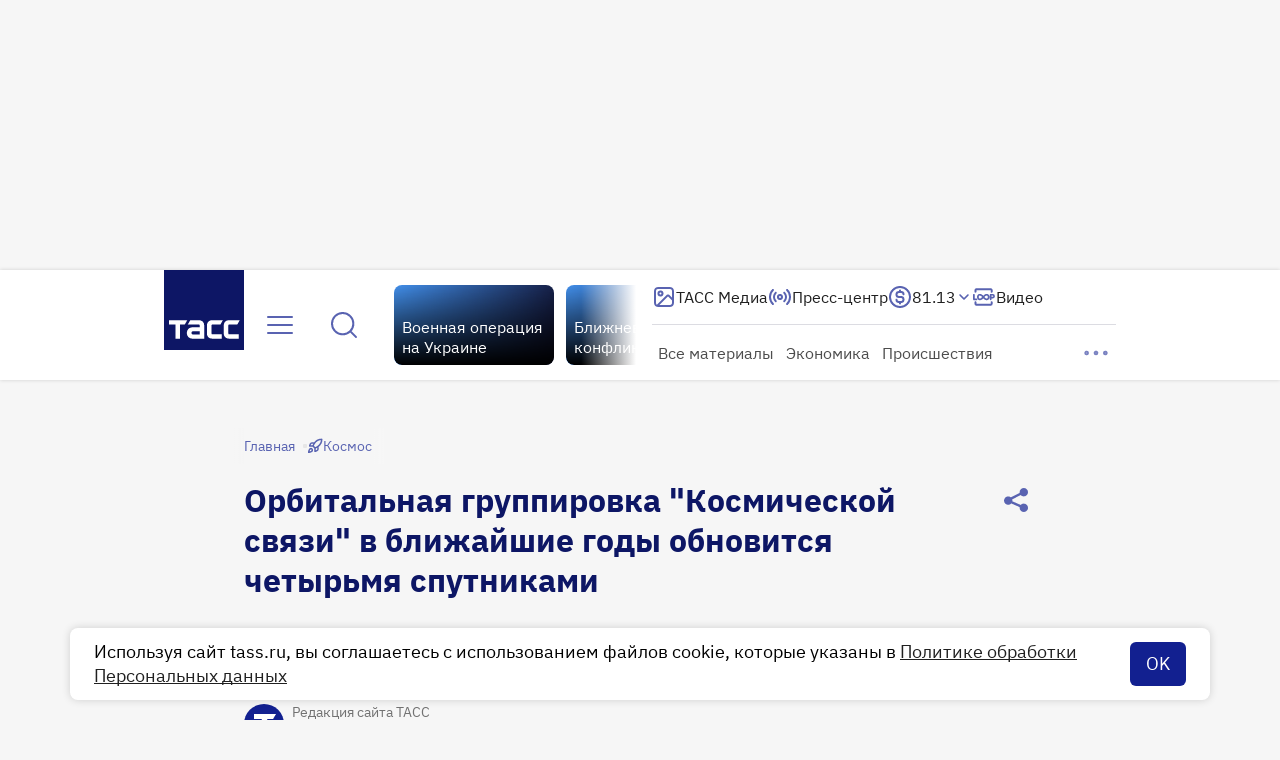

--- FILE ---
content_type: text/html
request_url: https://tns-counter.ru/nc01a**R%3Eundefined*tass_ru/ru/UTF-8/tmsec=mx3_tass_ru/487202299***
body_size: 16
content:
BBA06D21691AFD0CG1763376396:BBA06D21691AFD0CG1763376396

--- FILE ---
content_type: text/css; charset=UTF-8
request_url: https://tass.ru/_next/static/css/d36cc52dbdabefb6.css
body_size: 346
content:
.IconButton_wrapper__3qCfm{padding:0;font-weight:inherit;font-size:inherit;font-family:inherit;font-style:inherit;line-height:inherit;background-color:transparent;border:none;outline:0;cursor:pointer;-webkit-tap-highlight-color:rgba(0,0,0,0);display:grid;place-content:center;transition:color .3s}.IconButton_wrapper--l__7bKFC{width:48px;height:48px}.IconButton_wrapper--m__qzzlR,.IconButton_wrapper--s__0VZgA{width:40px;height:40px}.IconButton_wrapper__3qCfm:focus-visible{border:1px solid var(--stroke-border-focus,#1666de);border-radius:8px}.IconButton_wrapper--primary__J3CPv{color:var(--text-primary-default,#5963b1)}.IconButton_wrapper--primary__J3CPv:not(.IconButton_wrapper--disabled__OjGzS):hover{color:var(--text-primary-hover,#122090)}.IconButton_wrapper--primary_light__iwOfq{color:var(--text-secondary-light-default,hsla(0,0%,100%,.8))}.IconButton_wrapper--primary_light__iwOfq:not(.IconButton_wrapper--disabled__OjGzS):hover{color:var(--text-secondary-light-hover,#fff)}.IconButton_wrapper--disabled__OjGzS{color:var(--text-disabled,hsla(245,9%,75%,.502));cursor:auto}

--- FILE ---
content_type: text/css; charset=UTF-8
request_url: https://tass.ru/_next/static/css/71aac5060644ee3f.css
body_size: 526
content:
.BroadcastFeed_sort__o4uLA{margin-top:24px}.BroadcastFeed_messages__fyjXe{display:flex;flex-direction:column;gap:16px;margin:16px -20px}@container mobile-wrapper (inline-size > 0){.BroadcastFeed_messages__fyjXe{margin:16px -16px}}.SegmentedButton_wrapper__sibcy{font-weight:inherit;font-size:inherit;font-family:inherit;font-style:inherit;line-height:inherit;background-color:transparent;border:none;outline:0;cursor:pointer;-webkit-tap-highlight-color:rgba(0,0,0,0);position:relative;flex-grow:1;padding:10px 12px;color:var(--gray-70,#727272);background:var(--white-100,#fff);outline:1px solid var(--gray-30,#e6e6e6)}.SegmentedButton_wrapper--m__mXWZC{font:400 16px/20px var(--ibm-plex-sans)}.SegmentedButton_wrapper--s__2TKU_{font:400 15px/20px var(--ibm-plex-sans)}.SegmentedButton_wrapper--left__ljD2M{border-radius:8px 0 0 8px}.SegmentedButton_wrapper--right__78fIZ{border-radius:0 8px 8px 0}.SegmentedButton_wrapper__sibcy:hover{outline:1px solid var(--primary-80,#5963b1)}.SegmentedButton_wrapper--active__Q2MEq{z-index:1;color:var(--gray-90,#202020);outline:1px solid var(--primary-100,#122090)}.SegmentedButton_wrapper__sibcy:focus-visible{color:var(--gray-90,#202020);outline:1px solid var(--blue,#1666de)}.SegmentedButton_wrapper__sibcy:disabled{color:var(--gray-light-50,hsla(245,9%,75%,.5));background:var(--white-100,#fff);outline:unset;cursor:default}.SortByDate_container__bUjhu{position:relative;z-index:0}.SortByDate_container--stretch__MTYxm{display:flex}

--- FILE ---
content_type: text/css; charset=UTF-8
request_url: https://tass.ru/_next/static/css/d0b3034b35f65443.css
body_size: 498
content:
.FullScreenMenu_wrapper__TWtUA{position:fixed;z-index:300;width:100%;min-width:768px;height:100%;overflow-y:auto;background-color:var(--white-100,#fff);inset:0}.FullScreenMenu_inner__WUGJi{display:flex;flex-direction:column;max-width:524px;min-height:100%;margin:0 auto;padding:24px 16px;animation:FullScreenMenu_fade-in__EemZQ .2s;row-gap:24px}.FullScreenMenu_inner__WUGJi>:nth-child(n+3){padding-top:16px;border-top:1px solid hsla(245,9%,75%,.502)}@media screen and (min-width:1024px){.FullScreenMenu_inner__WUGJi{max-width:792px;margin:0 auto;row-gap:20px}}@media screen and (min-width:1440px){.FullScreenMenu_inner__WUGJi{max-width:unset;margin:unset;padding:unset;row-gap:40px}}.FullScreenMenu_lower__PCBLx{display:flex}.FullScreenMenu_top__2i7RU{position:sticky;top:0;z-index:2;display:flex;grid-area:top;align-items:center;justify-content:space-between;width:100%;height:72px;background-color:var(--white-100,#fff);row-gap:32px}@keyframes FullScreenMenu_fade-in__EemZQ{0%{transform:scale(.95);opacity:0}50%{opacity:1}to{transform:scale(1);opacity:1}}.ProductsBar_products__VQozQ{display:flex;gap:10px}.ProductsBar_link__o2ifY{color:inherit;text-decoration:none}.ProductsBar_link__o2ifY:focus-visible{border-radius:8px;outline:1px solid var(--blue,#1666de)}

--- FILE ---
content_type: text/css; charset=UTF-8
request_url: https://tass.ru/_next/static/css/2f5d12f29df51ea0.css
body_size: 29
content:
.RecommendedBlock_container___t7nQ{width:100%;max-width:100%;max-width:792px;margin-bottom:40px}@container mobile-wrapper (inline-size > 0){.RecommendedBlock_container___t7nQ{width:100vw;min-width:360px;max-width:392px;margin-bottom:32px}}

--- FILE ---
content_type: text/css; charset=UTF-8
request_url: https://tass.ru/_next/static/css/902d640ba5aee804.css
body_size: -47
content:
.LogoBranding_branding__KkN8p{position:absolute;width:100%;height:100%}

--- FILE ---
content_type: text/css; charset=UTF-8
request_url: https://tass.ru/_next/static/css/d2f415e28adb1657.css
body_size: 68
content:
.TgfScrollToTopButton_wrapper__zLfHg{position:absolute;right:20px;bottom:20px;transform:translateY(200%);cursor:pointer;transition:transform .3s;pointer-events:none}.TgfScrollToTopButton_wrapper--hidden__6lKj0{opacity:0}.TgfScrollToTopButton_wrapper--outside__mzmhG{transform:translateY(0);pointer-events:auto}

--- FILE ---
content_type: text/css; charset=UTF-8
request_url: https://tass.ru/_next/static/css/e427b21459562257.css
body_size: 233
content:
.OldBrowserModal_container__FTynY{display:flex;align-items:center;justify-content:space-between;padding:4px 16px;color:var(--white-100,#fff);font:400 18px/24px var(--ibm-plex-sans);background:var(--gray-70,#727272);border-radius:8px;box-shadow:0 0 8px 0 rgba(0,0,0,.16)}.OldBrowserModal_left__4RhCT{display:flex;gap:16px;align-items:center;align-self:stretch;padding:4px 0}.OldBrowserModal_link__Q2MAE{color:var(--white-100,#fff);-webkit-text-decoration-line:underline;text-decoration-line:underline;-webkit-text-decoration-style:solid;text-decoration-style:solid;-webkit-text-decoration-skip-ink:none;text-decoration-skip-ink:none;text-underline-offset:auto;text-underline-position:from-font}

--- FILE ---
content_type: application/javascript; charset=utf-8
request_url: https://tass.ru/_next/static/chunks/3467-8868f3c828c89044.js
body_size: 2758
content:
!function(){try{var e="undefined"!=typeof window?window:"undefined"!=typeof global?global:"undefined"!=typeof self?self:{},t=Error().stack;t&&(e._sentryDebugIds=e._sentryDebugIds||{},e._sentryDebugIds[t]="e8f5e36b-35bd-4b68-b854-506cf9548e4e",e._sentryDebugIdIdentifier="sentry-dbid-e8f5e36b-35bd-4b68-b854-506cf9548e4e")}catch(e){}}();"use strict";(self.webpackChunk_N_E=self.webpackChunk_N_E||[]).push([[3467],{13590:function(e,t,n){/**
 * @license React
 * use-sync-external-store-shim.production.min.js
 *
 * Copyright (c) Facebook, Inc. and its affiliates.
 *
 * This source code is licensed under the MIT license found in the
 * LICENSE file in the root directory of this source tree.
 */var r=n(7653),o="function"==typeof Object.is?Object.is:function(e,t){return e===t&&(0!==e||1/e==1/t)||e!=e&&t!=t},s=r.useState,i=r.useEffect,u=r.useLayoutEffect,a=r.useDebugValue;function l(e){var t=e.getSnapshot;e=e.value;try{var n=t();return!o(e,n)}catch(e){return!0}}var c="undefined"==typeof window||void 0===window.document||void 0===window.document.createElement?function(e,t){return t()}:function(e,t){var n=t(),r=s({inst:{value:n,getSnapshot:t}}),o=r[0].inst,c=r[1];return u(function(){o.value=n,o.getSnapshot=t,l(o)&&c({inst:o})},[e,n,t]),i(function(){return l(o)&&c({inst:o}),e(function(){l(o)&&c({inst:o})})},[e]),a(n),n};t.useSyncExternalStore=void 0!==r.useSyncExternalStore?r.useSyncExternalStore:c},62359:function(e,t,n){/**
 * @license React
 * use-sync-external-store-shim/with-selector.production.min.js
 *
 * Copyright (c) Facebook, Inc. and its affiliates.
 *
 * This source code is licensed under the MIT license found in the
 * LICENSE file in the root directory of this source tree.
 */var r=n(7653),o=n(93636),s="function"==typeof Object.is?Object.is:function(e,t){return e===t&&(0!==e||1/e==1/t)||e!=e&&t!=t},i=o.useSyncExternalStore,u=r.useRef,a=r.useEffect,l=r.useMemo,c=r.useDebugValue;t.useSyncExternalStoreWithSelector=function(e,t,n,r,o){var d=u(null);if(null===d.current){var f={hasValue:!1,value:null};d.current=f}else f=d.current;var p=i(e,(d=l(function(){function e(e){if(!a){if(a=!0,i=e,e=r(e),void 0!==o&&f.hasValue){var t=f.value;if(o(t,e))return u=t}return u=e}if(t=u,s(i,e))return t;var n=r(e);return void 0!==o&&o(t,n)?t:(i=e,u=n)}var i,u,a=!1,l=void 0===n?null:n;return[function(){return e(t())},null===l?void 0:function(){return e(l())}]},[t,n,r,o]))[0],d[1]);return a(function(){f.hasValue=!0,f.value=p},[p]),c(p),p}},93636:function(e,t,n){e.exports=n(13590)},18553:function(e,t,n){e.exports=n(62359)},66641:function(e,t,n){n.d(t,{Ue:function(){return d}});let r=e=>{let t;let n=new Set,r=(e,r)=>{let o="function"==typeof e?e(t):e;if(!Object.is(o,t)){let e=t;t=(null!=r?r:"object"!=typeof o)?o:Object.assign({},t,o),n.forEach(n=>n(t,e))}},o=()=>t,s={setState:r,getState:o,subscribe:e=>(n.add(e),()=>n.delete(e)),destroy:()=>{console.warn("[DEPRECATED] The `destroy` method will be unsupported in a future version. Instead use unsubscribe function returned by subscribe. Everything will be garbage-collected if store is garbage-collected."),n.clear()}};return t=e(r,o,s),s},o=e=>e?r(e):r;var s=n(7653),i=n(18553);let{useDebugValue:u}=s,{useSyncExternalStoreWithSelector:a}=i,l=!1,c=e=>{"function"!=typeof e&&console.warn("[DEPRECATED] Passing a vanilla store will be unsupported in a future version. Instead use `import { useStore } from 'zustand'`.");let t="function"==typeof e?o(e):e,n=(e,n)=>(function(e,t=e.getState,n){n&&!l&&(console.warn("[DEPRECATED] Use `createWithEqualityFn` instead of `create` or use `useStoreWithEqualityFn` instead of `useStore`. They can be imported from 'zustand/traditional'. https://github.com/pmndrs/zustand/discussions/1937"),l=!0);let r=a(e.subscribe,e.getState,e.getServerState||e.getState,t,n);return u(r),r})(t,e,n);return Object.assign(n,t),n},d=e=>e?c(e):c},72791:function(e,t,n){n.d(t,{mW:function(){return i}});let r=new Map,o=e=>{let t=r.get(e);return t?Object.fromEntries(Object.entries(t.stores).map(([e,t])=>[e,t.getState()])):{}},s=(e,t,n)=>{if(void 0===e)return{type:"untracked",connection:t.connect(n)};let o=r.get(n.name);if(o)return{type:"tracked",store:e,...o};let s={connection:t.connect(n),stores:{}};return r.set(n.name,s),{type:"tracked",store:e,...s}},i=(e,t={})=>(n,r,i)=>{let a;let{enabled:l,anonymousActionType:c,store:d,...f}=t;try{a=(null==l||l)&&window.__REDUX_DEVTOOLS_EXTENSION__}catch(e){}if(!a)return l&&console.warn("[zustand devtools middleware] Please install/enable Redux devtools extension"),e(n,r,i);let{connection:p,...v}=s(d,a,f),y=!0;i.setState=(e,t,s)=>{let u=n(e,t);if(!y)return u;let a=void 0===s?{type:c||"anonymous"}:"string"==typeof s?{type:s}:s;return void 0===d?null==p||p.send(a,r()):null==p||p.send({...a,type:`${d}/${a.type}`},{...o(f.name),[d]:i.getState()}),u};let b=(...e)=>{let t=y;y=!1,n(...e),y=t},S=e(i.setState,r,i);if("untracked"===v.type?null==p||p.init(S):(v.stores[v.store]=i,null==p||p.init(Object.fromEntries(Object.entries(v.stores).map(([e,t])=>[e,e===v.store?S:t.getState()])))),i.dispatchFromDevtools&&"function"==typeof i.dispatch){let e=!1,t=i.dispatch;i.dispatch=(...n)=>{"__setState"!==n[0].type||e||(console.warn('[zustand devtools middleware] "__setState" action type is reserved to set state from the devtools. Avoid using it.'),e=!0),t(...n)}}return p.subscribe(e=>{var t;switch(e.type){case"ACTION":if("string"!=typeof e.payload){console.error("[zustand devtools middleware] Unsupported action format");return}return u(e.payload,e=>{if("__setState"===e.type){if(void 0===d){b(e.state);return}1!==Object.keys(e.state).length&&console.error(`
                    [zustand devtools middleware] Unsupported __setState action format. 
                    When using 'store' option in devtools(), the 'state' should have only one key, which is a value of 'store' that was passed in devtools(),
                    and value of this only key should be a state object. Example: { "type": "__setState", "state": { "abc123Store": { "foo": "bar" } } }
                    `);let t=e.state[d];if(null==t)return;JSON.stringify(i.getState())!==JSON.stringify(t)&&b(t);return}i.dispatchFromDevtools&&"function"==typeof i.dispatch&&i.dispatch(e)});case"DISPATCH":switch(e.payload.type){case"RESET":if(b(S),void 0===d)return null==p?void 0:p.init(i.getState());return null==p?void 0:p.init(o(f.name));case"COMMIT":if(void 0===d){null==p||p.init(i.getState());break}return null==p?void 0:p.init(o(f.name));case"ROLLBACK":return u(e.state,e=>{if(void 0===d){b(e),null==p||p.init(i.getState());return}b(e[d]),null==p||p.init(o(f.name))});case"JUMP_TO_STATE":case"JUMP_TO_ACTION":return u(e.state,e=>{if(void 0===d){b(e);return}JSON.stringify(i.getState())!==JSON.stringify(e[d])&&b(e[d])});case"IMPORT_STATE":{let{nextLiftedState:n}=e.payload,r=null==(t=n.computedStates.slice(-1)[0])?void 0:t.state;if(!r)return;void 0===d?b(r):b(r[d]),null==p||p.send(null,n);break}case"PAUSE_RECORDING":return y=!y}return}}),S},u=(e,t)=>{let n;try{n=JSON.parse(e)}catch(e){console.error("[zustand devtools middleware] Could not parse the received json",e)}void 0!==n&&t(n)}}}]);

--- FILE ---
content_type: application/javascript; charset=UTF-8
request_url: https://tass.ru/_next/static/chunks/6693.b8ff68af73c20bb8.js
body_size: 2882
content:
!function(){try{var e="undefined"!=typeof window?window:"undefined"!=typeof global?global:"undefined"!=typeof self?self:{},a=Error().stack;a&&(e._sentryDebugIds=e._sentryDebugIds||{},e._sentryDebugIds[a]="cc24cb3d-2d62-4aff-9d60-c710cb501f1d",e._sentryDebugIdIdentifier="sentry-dbid-cc24cb3d-2d62-4aff-9d60-c710cb501f1d")}catch(e){}}(),(self.webpackChunk_N_E=self.webpackChunk_N_E||[]).push([[6693],{38958:function(e,a,n){"use strict";n.d(a,{r:function(){return c}});var r,t=n(48769);function l(){return(l=Object.assign?Object.assign.bind():function(e){for(var a=1;a<arguments.length;a++){var n=arguments[a];for(var r in n)({}).hasOwnProperty.call(n,r)&&(e[r]=n[r])}return e}).apply(null,arguments)}let c=e=>t.createElement("svg",l({xmlns:"http://www.w3.org/2000/svg",width:24,height:24,fill:"none"},e),r||(r=t.createElement("path",{fill:"currentColor",fillRule:"evenodd",d:"M12 1.25a1 1 0 0 1 1 1v2.5a1 1 0 1 1-2 0v-2.5a1 1 0 0 1 1-1M4.422 4.502a1 1 0 0 1 1.414 0l2.121 2.12a1 1 0 0 1-1.414 1.415L4.422 5.916a1 1 0 0 1 0-1.414m14.95.207a1 1 0 0 1 0 1.414l-1.415 1.414a1 1 0 1 1-1.414-1.414l1.414-1.414a1 1 0 0 1 1.414 0M1.25 12a1 1 0 0 1 1-1h3.5a1 1 0 1 1 0 2h-3.5a1 1 0 0 1-1-1m17.5 0a1 1 0 0 1 1-1h1.5a1 1 0 1 1 0 2h-1.5a1 1 0 0 1-1-1M8.457 15.543a1 1 0 0 1 0 1.414L5.63 19.785a1 1 0 1 1-1.415-1.414l2.829-2.828a1 1 0 0 1 1.414 0m8.586 1.5a1 1 0 0 1 1.414 0l.707.707a1 1 0 0 1-1.414 1.414l-.707-.707a1 1 0 0 1 0-1.414M12 17a1 1 0 0 1 1 1v4a1 1 0 1 1-2 0v-4a1 1 0 0 1 1-1",clipRule:"evenodd"})))},38550:function(e,a,n){"use strict";n.r(a),n.d(a,{default:function(){return u}});var r=n(27573),t=n(7653),l=n(20582),c=n(24551),i=function(e){let a=(0,t.useRef)(null),[n,r]=(0,t.useState)(""),[l,c]=(0,t.useState)(!1);return(0,t.useEffect)(()=>{var n;let t=!!(a.current&&document.activeElement===a.current);c(t),r(t&&(null===(n=a.current)||void 0===n?void 0:n.value)||e||"")},[e]),{ref:a,inputValue:n,focusOnInput:l}},s=n(21863);let o=(0,l.default)(()=>Promise.all([n.e(5198),n.e(7699),n.e(9039),n.e(9699),n.e(30),n.e(8606),n.e(5880),n.e(1027),n.e(7021)]).then(n.bind(n,6632)).catch(()=>()=>null),{loadableGenerated:{webpack:()=>[6632]},ssr:!1});var u=({initialValue:e,extraParams:a,autoFocus:n,focusOnSearchIconClick:l,onChange:u,onSubmit:d,onSuggestionClick:h,onSearchIconClick:f})=>{let[p,v]=(0,t.useState)(!1),{ref:_,inputValue:b,focusOnInput:m}=i(e);return(0,r.jsxs)(r.Fragment,{children:[!p&&(0,r.jsx)(c.Z,{ref:_,size:"m",value:b||e,placeholder:s.o.ru.placeholder}),(0,r.jsx)(o,{initialValue:b,extraParams:a,autoFocus:n,focusOnInitialValue:m,focusOnSearchIconClick:l,onChange:u,onSubmit:d,onSuggestionClick:h,onSearchIconClick:f,onRendered:v})]})}},21863:function(e,a,n){"use strict";n.d(a,{o:function(){return r}});let r={ru:{placeholder:"Поиск по сайту...",label:"Показать все материалы",resetFilters:"Сбросить",notFound:"К сожалению, по вашему запросу ничего не найдено",openFilters:"Открыть фильтры",return:"Вернуться назад"}}},24551:function(e,a,n){"use strict";n.d(a,{Z:function(){return m}});var r,t=n(27573),l=n(7653),c=n(40460),i=n(93459),s=n(48769);function o(){return(o=Object.assign?Object.assign.bind():function(e){for(var a=1;a<arguments.length;a++){var n=arguments[a];for(var r in n)({}).hasOwnProperty.call(n,r)&&(e[r]=n[r])}return e}).apply(null,arguments)}let u=e=>s.createElement("svg",o({xmlns:"http://www.w3.org/2000/svg",width:32,height:32,fill:"none"},e),r||(r=s.createElement("path",{fill:"currentColor",fillRule:"evenodd",d:"M16 2a1 1 0 0 1 1 1v3.333a1 1 0 1 1-2 0V3a1 1 0 0 1 1-1M6.131 6.238a1 1 0 0 1 1.414 0l2.829 2.828A1 1 0 1 1 8.96 10.48L6.13 7.652a1 1 0 0 1 0-1.414m19.462.276a1 1 0 0 1 0 1.414l-1.886 1.886A1 1 0 1 1 22.293 8.4l1.886-1.886a1 1 0 0 1 1.414 0M2 16a1 1 0 0 1 1-1h4.667a1 1 0 1 1 0 2H3a1 1 0 0 1-1-1m23.333 0a1 1 0 0 1 1-1h2a1 1 0 1 1 0 2h-2a1 1 0 0 1-1-1M11.04 20.96a1 1 0 0 1 0 1.414l-3.77 3.771a1 1 0 0 1-1.415-1.414l3.771-3.771a1 1 0 0 1 1.414 0m11.92 2a1 1 0 0 1 1.414 0l.943.942a1 1 0 0 1-1.415 1.415l-.942-.943a1 1 0 0 1 0-1.414M16 23a1 1 0 0 1 1 1v5.333a1 1 0 1 1-2 0V24a1 1 0 0 1 1-1",clipRule:"evenodd"})));var d=n(38958),h=n(75158),f=n(35223),p=n(62290),v=n.n(p);let _=(0,c.Z)(v()),b=(0,l.forwardRef)(({value:e="",size:a="m",iconRight:n,loading:r,placeholder:l,disabled:c,onChange:s,onEnterPress:o,onInputFocus:p,onInputClick:b,onSearchIconClick:m,onClearButtonClick:g},x)=>{let S=(0,t.jsx)(f.Z,{isSmall:"s"===a,disabled:c,onClick:m}),w=(0,t.jsx)("div",{className:v().loading_icon,children:"m"===a?(0,t.jsx)(u,{}):(0,t.jsx)(d.r,{})});return(0,t.jsxs)("div",{className:_("container",{disabled:c,s:"s"===a}),children:[!n&&!r&&S,!n&&r&&w,(0,t.jsx)("input",{ref:x,type:"search",value:e??"",placeholder:l,disabled:c,className:_("input",{typing:!c&&e,s:"s"===a}),onClick:b,onFocus:p,onKeyDown:e=>{"Enter"===e.key&&(null==o||o())},onChange:e=>null==s?void 0:s(e.target.value)}),n&&!r&&S,n&&r&&w,(0,t.jsx)("div",{className:_("clear",{visible:e&&!c}),children:(0,t.jsx)(i.Z,{color:"blue",size:"s",onClick:()=>{null==s||s(""),null==g||g()},ariaLabel:"Отчистить",children:(0,t.jsx)(h.r,{})})})]})});b.displayName="SearchBar";var m=b},6693:function(e,a,n){"use strict";n.r(a);var r=n(27573),t=n(7653),l=n(67754),c=n(40460),i=n(82893),s=n(35223),o=n(38861),u=n(38550),d=n(19605),h=n.n(d);let f=(0,c.Z)(h());a.default=()=>{let[e,a]=(0,t.useState)(!1),n=(0,l.useRouter)(),c=(0,t.useRef)(null),d=(0,t.useCallback)(()=>{a(!1)},[]);return(0,i.Z)({excludeClickRef:c,isOpenPopup:e,closeOnScroll:!0,onClosePopup:d}),(0,r.jsxs)("div",{ref:c,className:h().wrapper,children:[(0,r.jsx)(s.Z,{onClick:()=>{a(!0)}}),(0,r.jsx)("div",{role:"presentation",className:f("expanded",{hide:!e}),onClick:e=>{e.target.classList.contains(h().expanded)&&d()},children:(0,r.jsx)("div",{className:h().bar,children:(0,r.jsx)(u.default,{onSubmit:e=>{n.push(`/search?${(0,o.U)(e)}`)},autoFocus:e,onSuggestionClick:d,onSearchIconClick:d})})})]})}},82893:function(e,a,n){"use strict";var r=n(7653),t=n(67754);a.Z=({excludeClickRef:e,isOpenPopup:a,onClosePopup:n,closeOnScroll:l})=>{let c=(0,t.usePathname)(),i=(0,t.useSearchParams)();(0,r.useEffect)(()=>{n()},[c,i]),(0,r.useEffect)(()=>{if(a){let a=e=>{l&&n(e)},r=a=>{e.current&&!e.current.contains(a.target)&&n(a)},t=e=>{"Escape"===e.key&&n(e)};return document.addEventListener("scroll",a),document.addEventListener("keydown",t,!0),document.addEventListener("click",r,!0),()=>{document.removeEventListener("scroll",a),document.removeEventListener("keydown",t,!0),document.removeEventListener("click",r,!0)}}},[a,l,n,e])}},62290:function(e){e.exports={loading_icon:"SearchBar_loading_icon__OxGrc",rotation:"SearchBar_rotation___t_Op",clear:"SearchBar_clear__Lvny7","clear--visible":"SearchBar_clear--visible__8Ohnt",input:"SearchBar_input__CPSj7","input--typing":"SearchBar_input--typing__uEXAl",container:"SearchBar_container__D3KaV",search:"SearchBar_search__l6NO_","container--s":"SearchBar_container--s__jGVGo","container--disabled":"SearchBar_container--disabled__R1MzA"}},19605:function(e){e.exports={wrapper:"ExpandableSearch_wrapper__5l7r5",expanded:"ExpandableSearch_expanded__FEhKR","expanded--hide":"ExpandableSearch_expanded--hide__zQGeF",bar:"ExpandableSearch_bar__aTqkW"}}}]);

--- FILE ---
content_type: application/javascript; charset=UTF-8
request_url: https://tass.ru/_next/static/chunks/8491.52090974dbba536a.js
body_size: 18704
content:
!function(){try{var e="undefined"!=typeof window?window:"undefined"!=typeof global?global:"undefined"!=typeof self?self:{},t=Error().stack;t&&(e._sentryDebugIds=e._sentryDebugIds||{},e._sentryDebugIds[t]="c27bbf4a-a182-4da5-957b-e0893293073f",e._sentryDebugIdIdentifier="sentry-dbid-c27bbf4a-a182-4da5-957b-e0893293073f")}catch(e){}}(),(self.webpackChunk_N_E=self.webpackChunk_N_E||[]).push([[8491],{48772:function(e,t,n){"use strict";var l=n(27573);n(7653);var a=n(40460),r=n(854),c=n(95257),i=n.n(c);let s=(0,a.Z)(i());t.Z=({data:e,isSmall:t,color:n="primary",onLinkClick:a})=>(0,l.jsx)("div",{className:s("list",{small:t}),children:null==e?void 0:e.items.map(e=>(0,l.jsx)("div",{className:s("item",{active:e.is_active,[n]:!0}),children:(0,l.jsx)(r.Z,{size:t?"s":"m",color:n,href:e.url,"aria-label":e.aria,target:e.target,onClick:()=>null==a?void 0:a(e.url),children:e.label})},e.id))})},39395:function(e,t,n){"use strict";n.d(t,{Z:function(){return j}});var l,a,r,c,i,s,o,h,d,f,u=n(27573);n(7653);var m=n(48769);function p(){return(p=Object.assign?Object.assign.bind():function(e){for(var t=1;t<arguments.length;t++){var n=arguments[t];for(var l in n)({}).hasOwnProperty.call(n,l)&&(e[l]=n[l])}return e}).apply(null,arguments)}function v(){return(v=Object.assign?Object.assign.bind():function(e){for(var t=1;t<arguments.length;t++){var n=arguments[t];for(var l in n)({}).hasOwnProperty.call(n,l)&&(e[l]=n[l])}return e}).apply(null,arguments)}function g(){return(g=Object.assign?Object.assign.bind():function(e){for(var t=1;t<arguments.length;t++){var n=arguments[t];for(var l in n)({}).hasOwnProperty.call(n,l)&&(e[l]=n[l])}return e}).apply(null,arguments)}function _(){return(_=Object.assign?Object.assign.bind():function(e){for(var t=1;t<arguments.length;t++){var n=arguments[t];for(var l in n)({}).hasOwnProperty.call(n,l)&&(e[l]=n[l])}return e}).apply(null,arguments)}function w(){return(w=Object.assign?Object.assign.bind():function(e){for(var t=1;t<arguments.length;t++){var n=arguments[t];for(var l in n)({}).hasOwnProperty.call(n,l)&&(e[l]=n[l])}return e}).apply(null,arguments)}function E(){return(E=Object.assign?Object.assign.bind():function(e){for(var t=1;t<arguments.length;t++){var n=arguments[t];for(var l in n)({}).hasOwnProperty.call(n,l)&&(e[l]=n[l])}return e}).apply(null,arguments)}function M(){return(M=Object.assign?Object.assign.bind():function(e){for(var t=1;t<arguments.length;t++){var n=arguments[t];for(var l in n)({}).hasOwnProperty.call(n,l)&&(e[l]=n[l])}return e}).apply(null,arguments)}function y(){return(y=Object.assign?Object.assign.bind():function(e){for(var t=1;t<arguments.length;t++){var n=arguments[t];for(var l in n)({}).hasOwnProperty.call(n,l)&&(e[l]=n[l])}return e}).apply(null,arguments)}let b={usd:{primary:(0,u.jsx)(e=>m.createElement("svg",p({xmlns:"http://www.w3.org/2000/svg",width:24,height:24,fill:"none"},e),l||(l=m.createElement("path",{stroke:"currentColor",strokeLinecap:"round",strokeLinejoin:"round",strokeOpacity:.5,strokeWidth:2,d:"M6 16a4 4 0 0 0 4 4h4a4 4 0 0 0 0-8h-4a4 4 0 0 1 0-8h4a4 4 0 0 1 4 4m-6-6v20"}))),{}),secondary:(0,u.jsx)(e=>m.createElement("svg",w({xmlns:"http://www.w3.org/2000/svg",width:24,height:24,fill:"none"},e),i||(i=m.createElement("path",{stroke:"currentColor",strokeLinecap:"round",strokeLinejoin:"round",strokeWidth:2,d:"M8.5 14.667A2.333 2.333 0 0 0 10.833 17H13a2.5 2.5 0 0 0 0-5h-2a2.5 2.5 0 0 1 0-5h2.167A2.333 2.333 0 0 1 15.5 9.333M12 5.5V7m0 10v1.5M22 12c0 5.523-4.477 10-10 10S2 17.523 2 12 6.477 2 12 2s10 4.477 10 10"}))),{})},eur:{primary:(0,u.jsx)(e=>m.createElement("svg",v({xmlns:"http://www.w3.org/2000/svg",width:24,height:24,fill:"none"},e),a||(a=m.createElement("path",{stroke:"currentColor",strokeLinecap:"round",strokeLinejoin:"round",strokeOpacity:.5,strokeWidth:2,d:"M19 5.519a8.5 8.5 0 1 0 0 12.962M3 14h10M3 10h10"}))),{}),secondary:(0,u.jsx)(e=>m.createElement("svg",E({xmlns:"http://www.w3.org/2000/svg",width:24,height:24,fill:"none"},e),s||(s=m.createElement("path",{stroke:"currentColor",strokeLinecap:"round",strokeLinejoin:"round",strokeWidth:2,d:"M15.333 8.273a5 5 0 1 0 0 7.454M6 13.5h5m-5-3h5M22 12c0 5.523-4.477 10-10 10S2 17.523 2 12 6.477 2 12 2s10 4.477 10 10"}))),{})},cny:{primary:(0,u.jsx)(e=>m.createElement("svg",g({xmlns:"http://www.w3.org/2000/svg",width:24,height:24,fill:"none"},e),r||(r=m.createElement("path",{stroke:"currentColor",strokeLinecap:"round",strokeLinejoin:"round",strokeOpacity:.5,strokeWidth:2,d:"M12 20.5v-9m0 0 6.5-8m-6.5 8-6.5-8m12.5 8H6m11 4H7"}))),{}),secondary:(0,u.jsx)(e=>m.createElement("svg",M({xmlns:"http://www.w3.org/2000/svg",width:24,height:24,fill:"none"},e),o||(o=m.createElement("path",{stroke:"currentColor",strokeLinecap:"round",strokeLinejoin:"round",strokeWidth:2,d:"M12 18v-6m0 0 4-5m-4 5L8 7m8 5H8m7.5 3h-7M22 12c0 5.523-4.477 10-10 10S2 17.523 2 12 6.477 2 12 2s10 4.477 10 10"}))),{})},brent:{primary:(0,u.jsx)(e=>m.createElement("svg",_({xmlns:"http://www.w3.org/2000/svg",width:24,height:24,fill:"none"},e),c||(c=m.createElement("path",{fill:"currentColor",fillOpacity:.5,d:"M9.07 7 6 11.606V20h12V7zM8 5h11a1 1 0 0 1 1 1v15a1 1 0 0 1-1 1H5a1 1 0 0 1-1-1V11zm5-4h5a1 1 0 0 1 1 1v2h-7V2a1 1 0 0 1 1-1M8 12h2v6H8z"}))),{}),secondary:(0,u.jsx)(e=>m.createElement("svg",y({xmlns:"http://www.w3.org/2000/svg",width:24,height:24,fill:"none"},e),h||(h=m.createElement("path",{stroke:"currentColor",strokeLinejoin:"round",strokeWidth:2,d:"m7.875 11.531 2.25-3.094h5.625v8.438H7.875z"})),d||(d=m.createElement("path",{stroke:"#122090",strokeLinecap:"round",strokeWidth:1.5,d:"M10.125 12.375v2.25m2.25-8.875h2.813"})),f||(f=m.createElement("circle",{cx:12,cy:12,r:10,stroke:"#122090",strokeWidth:2}))),{})}};var j=function(e,t){let n=b[e];return n?n[t]:null}},17532:function(e,t,n){"use strict";var l=n(27573),a=n(40460),r=n(36944),c=n.n(r);let i=(0,a.Z)(c());t.Z=({description:e,isSmall:t})=>(0,l.jsx)("span",{className:i("description",{small:t}),children:e})},10145:function(e,t,n){"use strict";n.d(t,{Z:function(){return p}});var l,a,r=n(27573);n(7653);var c=n(40460),i=n(48769);function s(){return(s=Object.assign?Object.assign.bind():function(e){for(var t=1;t<arguments.length;t++){var n=arguments[t];for(var l in n)({}).hasOwnProperty.call(n,l)&&(e[l]=n[l])}return e}).apply(null,arguments)}let o=e=>i.createElement("svg",s({xmlns:"http://www.w3.org/2000/svg",width:16,height:16,fill:"none"},e),l||(l=i.createElement("path",{stroke:"currentColor",strokeLinecap:"round",strokeLinejoin:"round",strokeWidth:1.5,d:"M10 13.467c0 .186 0 .28-.037.351a.33.33 0 0 1-.146.146C9.746 14 9.653 14 9.466 14H6.533c-.187 0-.28 0-.352-.036a.33.33 0 0 1-.145-.146c-.037-.071-.037-.165-.037-.351v-6.8H3.333L7.999 2l4.667 4.667H9.999z"})));function h(){return(h=Object.assign?Object.assign.bind():function(e){for(var t=1;t<arguments.length;t++){var n=arguments[t];for(var l in n)({}).hasOwnProperty.call(n,l)&&(e[l]=n[l])}return e}).apply(null,arguments)}let d=e=>i.createElement("svg",h({xmlns:"http://www.w3.org/2000/svg",width:16,height:16,fill:"none"},e),a||(a=i.createElement("path",{stroke:"currentColor",strokeLinecap:"round",strokeLinejoin:"round",strokeWidth:1.5,d:"M2.667 11.333h10.666m0 0-2.666-2.666m2.666 2.666L10.667 14m2.666-9.333H2.667m0 0L5.333 2M2.667 4.667l2.666 2.666"})));var f=n(35151),u=n.n(f);let m=(0,c.Z)(u());var p=({data:e,icon:t,isSmall:n,stretch:l})=>(0,r.jsxs)("li",{"aria-label":e.aria,className:m("item",{small:n,stretch:l}),children:[(0,r.jsxs)("div",{className:m("price",{small:n}),children:[(0,r.jsx)("div",{className:u().icon,children:t}),(0,r.jsx)("span",{children:e.value})]}),(0,r.jsxs)("div",{className:m("difference",{small:n,positive:"up"===e.direction,negative:"down"===e.direction,neutral:null===e.direction}),children:[null===e.direction?(0,r.jsx)(d,{}):(0,r.jsx)(o,{}),(0,r.jsx)("span",{children:e.difference})]})]})},630:function(e,t,n){"use strict";var l=n(27573);n(7653);var a=n(40460),r=n(27880),c=n.n(r);let i=(0,a.Z)(c());t.Z=({icon:e,text:t,size:n="l"})=>(0,l.jsxs)("div",{className:i("container",{[n]:!0}),children:[e,t]})},58491:function(e,t,n){"use strict";n.r(t),n.d(t,{default:function(){return eT}});var l,a,r,c,i,s,o,h,d,f,u,m,p,v,g,_,w,E,M,y,b,j,x,k,O,C,z,H,V,P,L,R,D,Z,N,I,W,S,q,B,A,T=n(27573),U=n(7653),F=n(67754),K=n(35228),Q=n(87659),G=n(630),$=n(56772),X=n(48769);function Y(){return(Y=Object.assign?Object.assign.bind():function(e){for(var t=1;t<arguments.length;t++){var n=arguments[t];for(var l in n)({}).hasOwnProperty.call(n,l)&&(e[l]=n[l])}return e}).apply(null,arguments)}function J(){return(J=Object.assign?Object.assign.bind():function(e){for(var t=1;t<arguments.length;t++){var n=arguments[t];for(var l in n)({}).hasOwnProperty.call(n,l)&&(e[l]=n[l])}return e}).apply(null,arguments)}function ee(){return(ee=Object.assign?Object.assign.bind():function(e){for(var t=1;t<arguments.length;t++){var n=arguments[t];for(var l in n)({}).hasOwnProperty.call(n,l)&&(e[l]=n[l])}return e}).apply(null,arguments)}function et(){return(et=Object.assign?Object.assign.bind():function(e){for(var t=1;t<arguments.length;t++){var n=arguments[t];for(var l in n)({}).hasOwnProperty.call(n,l)&&(e[l]=n[l])}return e}).apply(null,arguments)}function en(){return(en=Object.assign?Object.assign.bind():function(e){for(var t=1;t<arguments.length;t++){var n=arguments[t];for(var l in n)({}).hasOwnProperty.call(n,l)&&(e[l]=n[l])}return e}).apply(null,arguments)}function el(){return(el=Object.assign?Object.assign.bind():function(e){for(var t=1;t<arguments.length;t++){var n=arguments[t];for(var l in n)({}).hasOwnProperty.call(n,l)&&(e[l]=n[l])}return e}).apply(null,arguments)}function ea(){return(ea=Object.assign?Object.assign.bind():function(e){for(var t=1;t<arguments.length;t++){var n=arguments[t];for(var l in n)({}).hasOwnProperty.call(n,l)&&(e[l]=n[l])}return e}).apply(null,arguments)}function er(){return(er=Object.assign?Object.assign.bind():function(e){for(var t=1;t<arguments.length;t++){var n=arguments[t];for(var l in n)({}).hasOwnProperty.call(n,l)&&(e[l]=n[l])}return e}).apply(null,arguments)}function ec(){return(ec=Object.assign?Object.assign.bind():function(e){for(var t=1;t<arguments.length;t++){var n=arguments[t];for(var l in n)({}).hasOwnProperty.call(n,l)&&(e[l]=n[l])}return e}).apply(null,arguments)}function ei(){return(ei=Object.assign?Object.assign.bind():function(e){for(var t=1;t<arguments.length;t++){var n=arguments[t];for(var l in n)({}).hasOwnProperty.call(n,l)&&(e[l]=n[l])}return e}).apply(null,arguments)}function es(){return(es=Object.assign?Object.assign.bind():function(e){for(var t=1;t<arguments.length;t++){var n=arguments[t];for(var l in n)({}).hasOwnProperty.call(n,l)&&(e[l]=n[l])}return e}).apply(null,arguments)}function eo(){return(eo=Object.assign?Object.assign.bind():function(e){for(var t=1;t<arguments.length;t++){var n=arguments[t];for(var l in n)({}).hasOwnProperty.call(n,l)&&(e[l]=n[l])}return e}).apply(null,arguments)}function eh(){return(eh=Object.assign?Object.assign.bind():function(e){for(var t=1;t<arguments.length;t++){var n=arguments[t];for(var l in n)({}).hasOwnProperty.call(n,l)&&(e[l]=n[l])}return e}).apply(null,arguments)}function ed(){return(ed=Object.assign?Object.assign.bind():function(e){for(var t=1;t<arguments.length;t++){var n=arguments[t];for(var l in n)({}).hasOwnProperty.call(n,l)&&(e[l]=n[l])}return e}).apply(null,arguments)}function ef(){return(ef=Object.assign?Object.assign.bind():function(e){for(var t=1;t<arguments.length;t++){var n=arguments[t];for(var l in n)({}).hasOwnProperty.call(n,l)&&(e[l]=n[l])}return e}).apply(null,arguments)}function eu(){return(eu=Object.assign?Object.assign.bind():function(e){for(var t=1;t<arguments.length;t++){var n=arguments[t];for(var l in n)({}).hasOwnProperty.call(n,l)&&(e[l]=n[l])}return e}).apply(null,arguments)}let em=new Map([["https://www.tassphoto.com/ru",e=>X.createElement("svg",er({xmlns:"http://www.w3.org/2000/svg",width:80,height:80,fill:"none"},e),x||(x=X.createElement("g",{clipPath:"url(#media_80_svg__a)"},X.createElement("path",{fill:"#1666DE",d:"M69.869 0H10.13C4.536 0 0 4.55 0 10.161V69.84C0 75.45 4.536 80 10.131 80H69.87C75.464 80 80 75.45 80 69.839V10.16C80 4.55 75.464 0 69.869 0"}),X.createElement("path",{fill:"#fff",d:"M56.889 21.114a1.38 1.38 0 0 1 1.358 1.362v35.146a1.38 1.38 0 0 1-1.358 1.362H21.846a1.38 1.38 0 0 1-1.358-1.362V22.476a1.38 1.38 0 0 1 1.358-1.362zm0-2.46H21.846c-2.093 0-3.81 1.722-3.81 3.822v35.146c0 2.1 1.717 3.822 3.81 3.822H56.89c2.094 0 3.81-1.722 3.81-3.822V22.476c0-2.1-1.716-3.821-3.81-3.821"}),X.createElement("path",{fill:"#fff",d:"m48.601 41.55-13.97 8.09c-1.089.63-2.457-.158-2.457-1.422v-16.18a1.638 1.638 0 0 1 2.457-1.422l13.97 8.09c1.094.63 1.094 2.214 0 2.843"}))),k||(k=X.createElement("defs",null,X.createElement("clipPath",{id:"media_80_svg__a"},X.createElement("path",{fill:"#fff",d:"M0 0h80v80H0z"})))))],["https://newm-project.ru",e=>X.createElement("svg",ee({xmlns:"http://www.w3.org/2000/svg",width:80,height:80,fill:"none"},e),X.createElement("g",{clipPath:"url(#children_80_svg__a)"},i||(i=X.createElement("path",{fill:"#1666DE",d:"M69.869 0H10.13C4.536 0 0 4.55 0 10.161V69.84C0 75.45 4.536 80 10.131 80H69.87C75.464 80 80 75.45 80 69.839V10.16C80 4.55 75.464 0 69.869 0"})),s||(s=X.createElement("path",{fill:"#fff",d:"M17.727 33.213c0-7.58 7.841-13.722 17.516-13.722S52.76 25.634 52.76 33.213s-7.842 13.722-17.517 13.722c-2.638 0-5.149-.463-7.39-1.279l-9.096 6.807c-.52.398-1.01.24-1.025-.33V33.208z"})),X.createElement("mask",{id:"children_80_svg__b",width:36,height:34,x:17,y:19,maskUnits:"userSpaceOnUse",style:{maskType:"luminance"}},o||(o=X.createElement("path",{fill:"#fff",d:"M17.727 33.213c0-7.58 7.841-13.722 17.516-13.722S52.76 25.634 52.76 33.213s-7.842 13.722-17.517 13.722c-2.638 0-5.149-.463-7.39-1.279l-9.096 6.807c-.52.398-1.01.24-1.025-.33V33.208z"}))),X.createElement("g",{mask:"url(#children_80_svg__b)"},h||(h=X.createElement("path",{fill:"#fff",d:"M57.188 15.05H13.304v42.085h43.884z"})),X.createElement("mask",{id:"children_80_svg__c",width:45,height:43,x:13,y:15,maskUnits:"userSpaceOnUse",style:{maskType:"luminance"}},d||(d=X.createElement("path",{fill:"#fff",d:"M57.188 15.05H13.304v42.085h43.884z"}))),f||(f=X.createElement("g",{mask:"url(#children_80_svg__c)"},X.createElement("path",{fill:"#fff",d:"M57.188 15.05H13.304v42.085h43.884z"})))),u||(u=X.createElement("path",{fill:"#fff",d:"M34.199 39.489h27.137c3.644 0 6.596 2.96 6.596 6.615 0 3.654-2.953 6.615-6.596 6.615H34.199c-3.644 0-6.596-2.961-6.596-6.616s2.952-6.614 6.596-6.614"})),m||(m=X.createElement("path",{fill:"#1666DE",d:"M61.336 53.683H34.2c-4.168 0-7.557-3.399-7.557-7.58 0-4.18 3.389-7.578 7.557-7.578h27.137c4.168 0 7.557 3.398 7.557 7.578 0 4.181-3.389 7.58-7.557 7.58M34.2 40.457c-3.104 0-5.63 2.533-5.63 5.646s2.526 5.647 5.63 5.647h27.137c3.104 0 5.63-2.533 5.63-5.647 0-3.113-2.526-5.646-5.63-5.646z"})),p||(p=X.createElement("path",{fill:"#1666DE",d:"M48.282 42.897h.363a3.203 3.203 0 0 1 3.197 3.206 3.203 3.203 0 0 1-3.197 3.207h-.363a3.203 3.203 0 0 1-3.197-3.207 3.203 3.203 0 0 1 3.197-3.206M58.565 42.897h.363a3.203 3.203 0 0 1 3.198 3.206 3.203 3.203 0 0 1-3.198 3.207h-.363a3.203 3.203 0 0 1-3.197-3.207 3.203 3.203 0 0 1 3.197-3.206M37.994 42.897h.363a3.203 3.203 0 0 1 3.197 3.206 3.203 3.203 0 0 1-3.197 3.207h-.363a3.203 3.203 0 0 1-3.197-3.207 3.203 3.203 0 0 1 3.197-3.206"}))),v||(v=X.createElement("defs",null,X.createElement("clipPath",{id:"children_80_svg__a"},X.createElement("path",{fill:"#fff",d:"M0 0h80v80H0z"})))))],["https://academy.tass.ru",e=>X.createElement("svg",Y({xmlns:"http://www.w3.org/2000/svg",width:80,height:80,fill:"none"},e),l||(l=X.createElement("g",{clipPath:"url(#academy_80_svg__a)"},X.createElement("path",{fill:"#1666DE",d:"M69.869 0H10.13C4.536 0 0 4.55 0 10.161V69.84C0 75.45 4.536 80 10.131 80H69.87C75.464 80 80 75.45 80 69.839V10.16C80 4.55 75.464 0 69.869 0"}),X.createElement("path",{fill:"#fff",d:"M37.445 47.722c1.702.727 3.355.737 5.056.01 7.322-3.129 14.653-6.237 21.979-9.355.382-.162.775-.354 1.098-.615 2.06-1.638 1.594-4.766-.892-5.828a4698 4698 0 0 0-22.371-9.507c-.73-.31-1.545-.423-2.364-.64-.809.227-1.633.365-2.383.68-7.414 3.127-14.82 6.285-22.229 9.438-1.427.605-2.29 1.795-2.24 3.216.048 1.53.818 2.582 2.22 3.177l22.121 9.419z"}),X.createElement("path",{fill:"#fff",d:"M40.049 58.778q-1.273-.002-2.57-.084c-4.222-.275-8.243-1.25-11.945-2.892-2.869-1.279-3.496-3.29-3.521-4.756-.025-1.564-.015-3.147-.01-4.682v-1.416c0-.108.015-.217.03-.36l.01-.103a1.08 1.08 0 0 1 1.171-.973c.202.02 9.058 3.855 13.824 5.921a7.42 7.42 0 0 0 5.919 0c4.786-2.075 13.72-5.936 13.922-5.936a1.08 1.08 0 0 1 1.079 1.082v1.357c0 .886.005 1.756 0 2.627v.772c.005.811.01 1.652-.108 2.508-.172 1.195-.898 2.848-3.389 3.95-4.506 1.986-9.346 2.985-14.412 2.985M62.597 48.523c-1.25-1.293-1.447-2.685-.574-3.905.171-.24.377-.501.627-.63.466-.235.58-.57.54-1.057-.044-.58 0-1.165-.015-1.75-.01-.3.06-.483.368-.596.608-.226 1.197-.496 1.883-.787v2.578c0 .3-.034.604.015.9.034.191.147.432.299.53 1.633 1.068 1.858 3.109.485 4.5-.058.06-.152.09-.294.173 1.079.821 1.25 1.884 1.192 3.044-.035.67 0 1.343-.01 2.017-.015.748-.432 1.19-1.182 1.205a73 73 0 0 1-3.27 0c-.736-.02-1.158-.482-1.163-1.23q-.015-1.38 0-2.759c.01-.905.412-1.623 1.099-2.233"}))),a||(a=X.createElement("defs",null,X.createElement("clipPath",{id:"academy_80_svg__a"},X.createElement("path",{fill:"#fff",d:"M0 0h80v80H0z"})))))],["https://etokavkaz.ru",e=>X.createElement("svg",ea({xmlns:"http://www.w3.org/2000/svg",width:80,height:80,fill:"none"},e),b||(b=X.createElement("g",{clipPath:"url(#caucasus_80_svg__a)"},X.createElement("path",{fill:"#1666DE",d:"M69.869 0H10.13C4.536 0 0 4.55 0 10.161V69.84C0 75.45 4.536 80 10.131 80H69.87C75.464 80 80 75.45 80 69.839V10.16C80 4.55 75.464 0 69.869 0"}),X.createElement("path",{fill:"#fff",d:"M65.195 54.558h-5.953v-.88q-.001-7.695.005-15.39c0-.52-.137-.93-.51-1.318-5.615-5.847-11.22-11.71-16.83-17.572-.838-.876-1.073-.876-1.907 0-5.576 5.828-11.151 11.66-16.742 17.474-.421.438-.588.88-.583 1.475.015 5.15.01 10.304.01 15.453v.773h-5.983c-.49 0-.848.216-.873.733-.024.56.358.777.868.806.192.01.383 0 .574 0h47.311c.211 0 .427 0 .638-.005.51-.015.824-.285.814-.792-.01-.491-.319-.767-.839-.767zM40.946 20.563c1.834 1.918 3.639 3.807 5.444 5.69l-.07.114c-.857-.212-1.72-.404-2.569-.65-.564-.162-.966-.044-1.319.448-.456.64-.966 1.24-1.48 1.889-.653-.718-1.241-1.333-1.79-1.982-.344-.404-.717-.473-1.192-.325-.81.256-1.623.487-2.52.63 1.819-1.928 3.643-3.856 5.491-5.819h.005zM57.61 54.47h-9.425c-.01-.216-.03-.442-.03-.669V43.286c0-.87-.21-1.249-.705-1.19-.736.089-.643.684-.643 1.185v11.2H24.25V39.365c.177.108.314.181.431.275 1.143.89 2.296 1.775 3.428 2.68.486.389.922.418 1.447.064 1.255-.836 2.535-1.637 3.908-2.523.015.315.04.531.04.753v9.04c0 .211-.054.472.044.629.152.236.421.55.632.546.22-.005.476-.32.638-.556.093-.133.034-.374.034-.565v-10c.27.124.46.202.647.296 1.52.767 3.06 1.5 4.556 2.321.681.374 1.191.305 1.81-.108 1.7-1.136 3.442-2.213 5.153-3.335.324-.211.535-.196.839.025 1.55 1.126 3.118 2.238 4.683 3.35.75.535.892.526 1.618-.07 1.02-.84 2.035-1.686 3.055-2.527.108-.089.226-.168.402-.3v15.108z"}),X.createElement("path",{fill:"#fff",d:"M16.889 56.57h-.216c-.844-.05-1.324-.527-1.295-1.274.035-.718.54-1.166 1.32-1.166h5.536v-3.526c0-4.082 0-8.165-.01-12.247-.005-.723.21-1.273.71-1.79 4.915-5.11 9.818-10.235 14.722-15.36l2.02-2.11c.412-.432.795-.796 1.275-.796s.863.359 1.28.797l3.08 3.22c4.58 4.791 9.16 9.577 13.75 14.352.431.453.637.97.637 1.628q-.006 7.695-.005 15.39v.432l5.508-.01c.765 0 1.27.473 1.284 1.21.015.738-.475 1.23-1.25 1.25H16.889m-.187-1.545c-.412 0-.417.177-.426.305-.005.143-.015.31.446.334.113.005.23 0 .348 0h48.14c.353-.01.378-.162.378-.334 0-.142-.03-.285-.275-.32h-6.522v-1.332q-.001-7.695.005-15.39c0-.427-.113-.723-.382-1.003-4.585-4.775-9.17-9.566-13.75-14.351l-3.08-3.222c-.412-.428-.569-.516-.633-.516-.063 0-.22.088-.627.516l-2.02 2.11c-4.904 5.125-9.808 10.255-14.722 15.365-.333.344-.46.669-.456 1.16.01 4.083.01 8.17.01 12.252v4.426zm30.556-.098H23.803V38.559l.809.497c.137.078.25.147.348.23l.922.714q1.26.973 2.51 1.967c.34.27.565.285.918.044.853-.57 1.716-1.12 2.609-1.691.426-.276.863-.551 1.304-.836l.652-.423.04.777c.004.123.014.226.02.324.009.163.019.305.019.448v9.04c0 .064 0 .132-.01.201 0 .074-.01.182 0 .221.078.119.171.217.235.271.05-.044.133-.128.245-.29 0-.04 0-.098-.01-.143a3 3 0 0 1-.01-.201V39.01l.893.404c.152.069.28.123.402.187q.648.325 1.295.644a94 94 0 0 1 3.276 1.682c.505.275.833.256 1.343-.089.976-.649 1.981-1.293 2.947-1.913.736-.472 1.477-.944 2.207-1.426.471-.31.888-.295 1.349.04 1.378 1.003 2.775 1.991 4.168 2.98l.51.364q.54.388 1.074-.05l1.486-1.23c.524-.432 1.044-.865 1.569-1.297.073-.06.147-.114.235-.178l.898-.673v16.456H47.748l-.03-.64c-.01-.157-.02-.319-.02-.481V43.276c0-.625-.122-.738-.127-.743 0 0-.02-.005-.078 0-.22.024-.26.03-.25.575v11.809zm-22.558-.9h21.66V43.133c-.01-.443-.024-1.358 1.04-1.485.387-.045.637.093.78.22.294.262.426.7.426 1.417v10.516q-.001.11.005.22h8.557V40.286c-.412.34-.824.684-1.236 1.023l-1.486 1.23c-.887.728-1.25.738-2.162.088l-.51-.364c-1.398-.993-2.795-1.982-4.173-2.99-.157-.118-.167-.118-.329-.01-.735.482-1.476.954-2.216 1.431-.966.62-1.967 1.255-2.933 1.904-.79.526-1.47.565-2.275.128a88 88 0 0 0-3.241-1.668c-.432-.216-.863-.428-1.295-.644v9.3c0 .04 0 .089.01.133.014.197.04.468-.123.694-.343.501-.657.738-.995.747h-.015c-.451 0-.824-.472-1.005-.752-.152-.246-.137-.512-.123-.728 0-.05.005-.098.005-.143V40.67q-.332.213-.657.418c-.888.57-1.746 1.116-2.594 1.682-.682.457-1.329.433-1.976-.089-.824-.659-1.663-1.308-2.501-1.957l-.633-.492v13.806zm16.276-25.275-.353-.389c-.196-.216-.392-.427-.579-.63-.426-.466-.833-.904-1.22-1.361-.207-.246-.383-.29-.717-.187-.77.246-1.618.492-2.584.644l-1.305.206 2.992-3.167 3.408-3.61.323-.344.33.344-.32.315.324-.31 1.314 1.377c1.383 1.446 2.756 2.882 4.13 4.313l.24.251-.427.689-.99-.241c-.628-.153-1.276-.305-1.908-.492-.393-.113-.599-.044-.829.28-.329.463-.682.895-1.05 1.353q-.22.272-.44.55l-.33.414zm-2.58-3.521c.432 0 .795.181 1.109.555.377.443.774.876 1.196 1.338.074.084.152.162.23.25q.06-.073.118-.147c.363-.447.702-.87 1.02-1.313.456-.634 1.045-.836 1.81-.62.422.123.858.236 1.29.34a1921 1921 0 0 0-3.227-3.374l-.995-1.043c-1.035 1.097-2.06 2.184-3.085 3.266l-1.089 1.156c.373-.099.726-.207 1.064-.315.197-.06.383-.094.56-.094"}))),j||(j=X.createElement("defs",null,X.createElement("clipPath",{id:"caucasus_80_svg__a"},X.createElement("path",{fill:"#fff",d:"M0 0h80v80H0z"})))))],["https://tass.ru/encyclopedia",e=>X.createElement("svg",en({xmlns:"http://www.w3.org/2000/svg",width:80,height:80,fill:"none"},e),w||(w=X.createElement("g",{clipPath:"url(#tass_wiki_80_svg__a)"},X.createElement("path",{fill:"#1666DE",d:"M69.869 0H10.13C4.536 0 0 4.55 0 10.161V69.84C0 75.45 4.536 80 10.131 80H69.87C75.464 80 80 75.45 80 69.839V10.16C80 4.55 75.464 0 69.869 0"}),X.createElement("path",{fill:"#fff",d:"M58.65 57.568a1.8 1.8 0 0 0-.33-.448c-1.946-2.06-1.931-5.4.025-7.446.383-.403.48-.782.3-1.2-.177-.418-.516-.615-1.07-.615-.588 0-1.177.005-1.765.005h-1.76c-.29 0-.496-.088-.667-.32-1.393-1.839-1.374-4.682.039-6.477a.77.77 0 0 1 .559-.27 148 148 0 0 1 3.609 0h.02c.524 0 .867-.207 1.049-.625.176-.413.083-.797-.3-1.2-1.995-2.105-1.995-5.385 0-7.47.383-.4.476-.778.295-1.2-.181-.419-.52-.61-1.074-.61h-1.5c-.667 0-1.33 0-1.996.01h-.02c-.314 0-.53-.119-.726-.39-1.47-2.02-1.275-5.03.456-6.855.442-.458.54-.841.31-1.235-.099-.172-.28-.3-.471-.438a4 4 0 0 1-.23-.172H23.827c-.609.148-1.34.37-1.942.886-.726.624-1.158 1.367-1.33 2.277-.014.069.01 4.884.035 4.962.431 1.795 1.917 2.941 3.87 2.99h.999l-.078.173c-.412.895-.392 1.834-.373 2.74 0 .2.01.402.01.604 0 .226 0 .448-.01.674-.024.89-.044 1.805.373 2.666l.083.167-.186.01q-.264.013-.52.02c-.348.01-.672.019-.995.068-1.677.26-2.879 1.436-3.212 3.138-.01.05.02 4.815.039 4.898.431 1.796 1.917 2.937 3.87 2.986h.96l-.059.167c-.436 1.195-.392 2.43-.353 3.625.015.423.03.856.025 1.284-.02 1.116.363 2.13 1.079 2.857.725.743 1.76 1.15 2.908 1.15 9.508.006 19.016 0 28.525.016.441 0 .828-.192 1.04-.517a.92.92 0 0 0 .068-.89zm-2.953-25.791-.078.172c-1.025 2.257-1.02 4.441.014 6.689l.079.172H29.128c-1.397 0-2.103-.713-2.103-2.12v-2.98c.005-1.21.75-1.963 1.947-1.968h.95c.472 0 .942 0 1.418-.005.123 0 .27 0 .373.104.103.098.117.245.117.378-.01 1.122 0 2.263 0 3.36v.103c0 .462.162.821.456 1.008.29.187.682.182 1.104-.01a8 8 0 0 0 .48-.25c.403-.227.814-.458 1.241-.458s.814.226 1.202.447c.161.094.328.187.49.261.422.192.814.192 1.113 0 .294-.192.456-.546.456-1.003V31.88l.123-.118h17.212zm-31.05-2.051c-1.187 0-1.913-.517-2.11-1.49-.038-.197-.038-1.343-.038-1.683v-2.036c.01-1.077.794-1.864 1.858-1.864l26.804.025-.074.162c-1.03 2.243-1.024 4.436.01 6.709l.133.172H24.642zm4.462 27.252c-1.363 0-2.084-.723-2.084-2.095V51.94c.005-1.288.735-2.026 2-2.026h26.682l-.079.172c-1.034 2.263-1.034 4.461 0 6.714l.079.172H29.109z"}))),E||(E=X.createElement("defs",null,X.createElement("clipPath",{id:"tass_wiki_80_svg__a"},X.createElement("path",{fill:"#fff",d:"M0 0h80v80H0z"})))))],["https://rodina.tass.ru",e=>X.createElement("svg",eo({xmlns:"http://www.w3.org/2000/svg",width:80,height:80,fill:"none"},e),L||(L=X.createElement("g",{clipPath:"url(#homeland_80_svg__a)"},X.createElement("path",{fill:"#1666DE",d:"M69.869 0H10.13C4.536 0 0 4.55 0 10.161V69.84C0 75.45 4.536 80 10.131 80H69.87C75.464 80 80 75.45 80 69.839V10.16C80 4.55 75.464 0 69.869 0"}),X.createElement("path",{fill:"#fff",d:"M39.583 68.439c-.21 0-.422-.054-.608-.162L14.657 54.353a1.22 1.22 0 0 1-.618-1.067L14 25.646c0-.448.245-.866.637-1.083L39.02 11.151a1.21 1.21 0 0 1 1.172 0l24.44 13.181c.398.216.648.63.648 1.087l-.04 27.262c0 .433-.23.836-.598 1.057L40.215 68.267a1.23 1.23 0 0 1-.627.172zM16.49 52.573l23.082 13.215 23.215-13.81.039-25.831-23.21-12.517-23.16 12.743.039 26.2z"}),X.createElement("g",{clipPath:"url(#homeland_80_svg__b)"},X.createElement("path",{fill:"#fff",d:"M59.287 32.974c-.49-1.283-2.093-2.821-2.54-3.21-.448-.39-.675-.558-.455-1.315s.34-1.272.255-1.782c-.086-.509-.56-1.336-1.435-1.37-.873-.035-2.584.842-2.329 1.272s.249 1.675.568 2.488 1.521.835 1.521.835l-.016.41s.17-.176-.582.835-1.277 3.33-1.909 5.189c-.632 1.86-1.537 2.864-1.537 2.864-.4-.403-.905-1.453-1.076-2.28-.17-.827-.82-2.23-.82-2.23s.016-1.835-.18-2.885c-.198-1.05-1.32-1.422-1.782-1.644-.462-.223-.468-.9-.468-.9 1.054-.585 1.14-1.518 1.13-2.345s-.788-1.506-.788-1.506c-.682.026-1.705-.28-2.254-.099-.55.18-.826 1.617-.745 2.089.08.47.905 1.763.905 1.763v.584s-1.262.98-1.746 1.643c-.484.662-.87 2.493-.87 2.493-.319.501-.685 1.61-1.185 2.792-.501 1.181-1.073 1.935-1.073 1.935-.318-.289-1.288-2.976-1.288-2.976s-.876-3.07-1.497-4.168c-.622-1.1-2.02-1.63-2.02-1.63s.98-1.787 1.13-2.216-.111-1.225-.203-1.665c-.09-.44-1.068-1.25-2.027-.825-.958.426-1.852 2.092-2.27 3.124-.419 1.032-.284 3.195-.284 3.195s-.298.742-.383 1.528c-.086.784-.426 3.216-.64 3.944-.213.728-1.22 2.452-1.33 2.352-.112-.1-.523-.514-1.012-1.368-.49-.855-1.012-2.75-1.494-4.462-.483-1.711-1.453-3.037-1.577-3.206-.122-.17.405-.509.405-.509 1.16-.249 1.459-1.008 1.459-1.008l.02-1.632.352-.763s-1.645-.944-2.29-1.008c-.643-.064-1.644.748-1.681 1.517-.037.77.255 1.125.469 1.611.213.488-.054.966-.054.966s.023.106-.942.864c-.963.759-1.965 2.206-2.374 3.108-.407.9-.365 1.912-.311 2.883s.389 2.434.671 3.489.266 1.485.34 2.05c.075.566.643.555.76.558.118.003.113-.318.15-.382.035-.063.287-.197.305-.282s.414-.6-.177-.892c-.59-.292-.41-.425-.702-1.464-.293-1.04-.203-2.773-.15-3.33s.756-1.623.756-1.623.351.759.618 1.93c.266 1.173-.105 1.585-.247 1.892s.34.552.34.552-.188.042-.433.466c-.244.424.02 1.362.227 1.867.208.503.682 1.261.682 1.261s.307 3.82.313 4.334c.005.514-.25 1.04-.242 1.56.007.52.653 1.973.859 2.549s-.072 1.085-.284 1.937c-.214.85.55 1.501.966 1.76.416.258 1.788.085 1.831-.021s-.38-.552-.38-.552c-.66-.821-.632-.955-.682-1.67-.05-.714.781-1.597.781-1.597 1.207-1.534 1.832-4.302 1.896-5.182s-.637-2.759-1.026-3.698c-.389-.938-1.157-2.704-1.323-3.5-.166-.794-.056-1.208-.029-1.336.03-.127.377-.13.418-.013.043.117.664 1.078.774 1.23S28.728 40 28.728 40s-.086.678.372.863c.458.186.75-.567.755-.699s.118-1.044.672-1.675c.554-.63 1.453-2.026 1.65-2.408.197-.381.128-1.144.128-1.144l.233.18s.022 1.373-.074 1.857c-.097.481-.34 1.425-.619 2.258-.276.833-.244 2.28-.244 2.28-.511 1.236-.404 3.475-.404 3.475s-.026.41.255.637.815.202 1.234.213c.422.01.682.296.682.296l.022.371s-.788.987-1.245 2.027-.52 2.076-.793 2.695-.69.781-.993 1.082c-.302.301-.401.83-.44 1.117-.04.286.387.485.838.827.452.342.54.091.547-.226.007-.318.433-1.485.64-1.98.205-.495 1.311-2.021 1.311-2.021s.703-1.04.966-.933.661 1.456.951 2.672.156 2.842.156 2.842.156-.021.355-.17.533.155 1.122.395.908-.042.908-.042l-.696-.905s-.476-1.733-.809-2.898-.38-1.42-.422-2.358c-.043-.938-.298-1.528-.298-1.528l.276-1.187s.394.064.767-.149c.372-.213.49-1.962.51-2.29.022-.329.724-1.995.767-3.076s-1.197-2.664-1.334-2.867-.16-1.936-.16-1.936l.49-.68s.01.186.16.659c.15.472.65 1.114.65 1.114s.798 1.13 1.13 1.637c.33.506.537.806.628 1.4s.244 1.146.809 1.018.473-.773.543-1.125c.069-.35.58-1.293 1.087-1.92.505-.626 1.416-2.237 1.416-2.237s.473-.89.691-.816.287.731.32 1.315c.031.583.233.965.233.965s-.373.35-.661 1.453c-.287 1.104-.234 3.16-.234 3.16-.297.557-.929 2.613-1.118 3.563-.188.952.977.732 1.43.795.455.064.412.34.497.862.086.523-.15 2.44-.255 3.31-.107.869-1.242 3.778-1.416 4.005s-.55.573-.377.784c.174.213.94-.127 1.334-.318s.937.046.937.046.334-3.238.469-3.944c.134-.707.47-1.268.69-1.441s.443.053.443.053c.112.345.756 1.182 1.182 1.75.425.566.772 1.357.99 1.855.218.499.203.658.203.658.192.52-.186.71-.287 1.072-.1.36.447.435.723.413.277-.02.522-.668.64-.954s.389-.388.394-.806c.004-.42-.484-.944-.64-1.093-.154-.149-.543-.445-.723-.848-.182-.403-.505-1.879-.745-2.569-.24-.688-1.077-1.654-1.247-1.976s-.064-.626.22-.82c.284-.195 1.17-.086 1.17-.086.866-.064 1.13-.693.994-.976-.136-.282-.276-1.498-.327-1.951s-.15-1.943-.479-2.826c-.33-.883-.224-1.035-.308-1.73s-.873-1.24-.873-1.24c.298-.823.308-2.037.308-2.037s.09.317.34 1.082c.25.763.863 1.458 1.374 1.984.511.524.76 1.258.76 1.258s.597 1.496 1.17 1.47c.576-.024.413-.979.413-.979s1.916-2.55 2.235-2.927c.32-.377.469.085.469.085.203.774-.276 1.888-.276 1.888s-1.14 2.576-1.746 4.432c-.608 1.856-.469 2.939-.234 3.797.234.86 2.482 5.097 2.482 5.097l-.011.584s-1.177 1.436-1.213 1.6 1.799.271 2.15.139.49-.912.49-.912l.075-2.44c.442-.927.493-2.022.493-2.022s.284-5.882.312-6.603c.03-.72.547-.962.881-1.923s.185-1.096-.086-2.021c-.27-.926-.149-2.454-.099-2.913s.6-1.429.6-1.429.533.934.632 1.414c.1.48.064 1.994-.1 2.686-.163.691-.454 2.136-.454 2.136s.233 1.045.455 1.144c.22.099.184-.24.213-.678.03-.437.76-2.587 1.136-4.03.377-1.442-.086-2.746-.576-4.03zm-32.575 12.8c.096.595-1.384 3.203-1.384 3.203s-.48-3.901-.255-4.835c0 0 1.544 1.04 1.639 1.633M54.807 47.6c-.057.72-.214 1.344-.214 1.344s-1.434-2.502-1.292-3.536l1.504-1.329s.057 2.8 0 3.52z"})))),R||(R=X.createElement("defs",null,X.createElement("clipPath",{id:"homeland_80_svg__a"},X.createElement("path",{fill:"#fff",d:"M0 0h80v80H0z"})),X.createElement("clipPath",{id:"homeland_80_svg__b"},X.createElement("path",{fill:"#fff",d:"M20 25h40v30H20z"})))))],["https://vrf.tass.ru",e=>X.createElement("svg",eu({xmlns:"http://www.w3.org/2000/svg",width:80,height:80,fill:"none"},e),q||(q=X.createElement("g",{clipPath:"url(#regional_news_80_svg__a)"},X.createElement("path",{fill:"#1666DE",d:"M69.869 0H10.13C4.536 0 0 4.55 0 10.161V69.84C0 75.45 4.536 80 10.131 80H69.87C75.464 80 80 75.45 80 69.839V10.16C80 4.55 75.464 0 69.869 0"}),X.createElement("path",{fill:"#fff",fillRule:"evenodd",d:"M40.73 44.25c8.062 0 14.594-6.552 14.594-14.637s-6.532-14.637-14.593-14.637-14.594 6.551-14.594 14.637 6.532 14.636 14.593 14.636m0 1.996c9.16 0 16.585-7.446 16.585-16.633s-7.424-16.634-16.584-16.634-16.585 7.447-16.585 16.634 7.424 16.633 16.585 16.633",clipRule:"evenodd"}),X.createElement("path",{fill:"#fff",fillRule:"evenodd",d:"M40.73 38.707c5.007 0 9.067-4.073 9.067-9.094 0-5.022-4.06-9.094-9.067-9.094-5.006 0-9.067 4.072-9.067 9.094s4.06 9.093 9.067 9.093m0 1.996c6.106 0 11.053-4.962 11.053-11.085S46.836 18.532 40.73 18.532c-6.105 0-11.053 4.962-11.053 11.086 0 6.123 4.948 11.085 11.053 11.085",clipRule:"evenodd"}),X.createElement("path",{fill:"#fff",fillRule:"evenodd",d:"M40.73 33.164a3.54 3.54 0 0 0 3.536-3.546 3.54 3.54 0 0 0-3.535-3.546 3.54 3.54 0 0 0-3.536 3.546 3.54 3.54 0 0 0 3.536 3.546m0 1.996c3.056 0 5.527-2.483 5.527-5.542 0-3.06-2.476-5.543-5.526-5.543s-5.527 2.483-5.527 5.543 2.477 5.543 5.527 5.543M58.09 51.509l-3.536 1.18v.59h-.882c-2.928 0-5.301 2.38-5.301 5.317 0 2.936 2.373 5.317 5.3 5.317h.883v1.77l3.536-1.18v-.59h.882c2.928 0 5.301-2.381 5.301-5.317s-2.373-5.317-5.3-5.317h-.883zm-6.184 7.087c0-.979.79-1.77 1.766-1.77h.882v3.545h-.882a1.767 1.767 0 0 1-1.766-1.77zm8.832 0c0-.979-.79-1.77-1.766-1.77h-.882v3.545h.882c.976 0 1.766-.791 1.766-1.77zM36.577 66.41V53.123h5.301c2.928 0 5.301 2.38 5.301 5.316s-2.373 5.317-5.3 5.317h-1.766v1.45l-3.536 1.21zm5.301-6.201c.976 0 1.766-.792 1.766-1.77 0-.98-.79-1.771-1.766-1.771h-1.765v3.546h1.765zM17.183 53.151h7.949a2.654 2.654 0 0 1 2.648 2.656c0 .822-.368 1.554-.952 2.041a3.1 3.1 0 0 1 1.834 2.833 3.093 3.093 0 0 1-3.089 3.099h-8.39V53.146zm6.183 4.432a.887.887 0 0 0 .883-.886.887.887 0 0 0-.883-.885h-2.648v1.77zm.883 3.546a.887.887 0 0 0 .883-.886.887.887 0 0 0-.883-.885h-3.536v1.77z",clipRule:"evenodd"}))),B||(B=X.createElement("defs",null,X.createElement("clipPath",{id:"regional_news_80_svg__a"},X.createElement("path",{fill:"#fff",d:"M0 0h80v80H0z"})))))],["/press",e=>X.createElement("svg",ei({xmlns:"http://www.w3.org/2000/svg",width:80,height:80,fill:"none"},e),z||(z=X.createElement("g",{clipPath:"url(#press_centers_80_svg__a)"},X.createElement("path",{fill:"#1666DE",d:"M69.869 0H10.13C4.536 0 0 4.55 0 10.161V69.84C0 75.45 4.536 80 10.131 80H69.87C75.464 80 80 75.45 80 69.839V10.16C80 4.55 75.464 0 69.869 0"}),X.createElement("path",{fill:"#fff",d:"M33.36 19.693 31.4 15.099c-.025-.482.343-.64.765-.679 1.24-.113 3.722-.113 4.962 0 .152.015.255.015.402.079.574.246 1.383 3.06 1.883 3.66l1.624-3.537c.372-.403 1.054-.123 1 .423l-4.29 9.817h4.045l4.614-10.196c.432-.472 1.118-.172 1.05.472l-2.001 4.555h5.002c1.5 0 3.58 2.424 3.477 3.974v34.27c-.172 2.06-1.795 3.762-3.86 3.969H28.638c-1.815-.084-3.433-1.412-3.904-3.158-.328-11.695-.049-23.455-.142-35.175-.059-1.534 1.986-3.875 3.477-3.875h5.286zm5.429-.094-1.859-4.018h-4.144l1.859 4.018zm-2.383 5.454c-.765.099-1.987-.275-2.56.35-.731.797-.103 1.898.902 1.938 2.83-.187 6.066.29 8.846.01.613-.065 1.182-.34 1.28-1.009.177-1.205-.931-1.426-1.888-1.274-.137.531-.225.945-.828 1.033-1.065.153-4.022.118-5.14.015-.642-.06-1.02-.467-.612-1.058z"}),X.createElement("path",{fill:"#1666DE",d:"M33.302 34.177c4.452-4.47 11.965-2.695 13.97 3.266 2.286 6.777-3.986 13.554-10.842 11.085-5.855-2.11-7.522-9.94-3.133-14.351zm5.472-1.343c-4.276.335-7.282 4.51-6.62 8.705.22 1.402.912 3.094 2.02 3.999 2.428-3.743 7.92-3.669 10.289.093 4.727-4.716 1.108-13.328-5.689-12.797"}),X.createElement("path",{fill:"#1666DE",d:"M38.67 35.603c4.532-.713 4.532 6.315 0 5.602-2.941-.462-2.946-5.14 0-5.602"}),X.createElement("path",{stroke:"#1666DE",strokeLinecap:"round",strokeMiterlimit:10,strokeWidth:3,d:"M30.536 52.664H48.13M30.536 55.881H48.13"}))),H||(H=X.createElement("defs",null,X.createElement("clipPath",{id:"press_centers_80_svg__a"},X.createElement("path",{fill:"#fff",d:"M0 0h80v80H0z"})))))],["/specialprojects",e=>X.createElement("svg",eh({xmlns:"http://www.w3.org/2000/svg",width:80,height:80,fill:"none"},e),D||(D=X.createElement("g",{clipPath:"url(#specproject_80_svg__a)"},X.createElement("path",{fill:"#1666DE",d:"M69.869 0H10.13C4.536 0 0 4.55 0 10.161V69.84C0 75.45 4.536 80 10.131 80H69.87C75.464 80 80 75.45 80 69.839V10.16C80 4.55 75.464 0 69.869 0"}),X.createElement("path",{fill:"#fff",d:"M41.36 56.409c1.908-1.854 2.418-4.618 2.746-6.95 9.028-6.32 14.746-14.425 15.825-22.914.04-.29.059-.58.069-.87.039-1.087.132-3.876.039-4.982-.103-1.196-.334-1.525-1.403-1.49-9.302-.03-17.124.54-28.584 15.689-.225.373-1.167.31-1.8.373-3.574.472-6.963 3.773-9.052 6.586.152 1.834 2.815.202 3.943.315.784-.025 1.657.024 2.442-.04-2.138 4.982-3.276 3.192.431 7.137-5.565 7.643-2.849 8.96 3.968 3.983 1.51.954 2.461 3.625 4.354 1.899 2.06-1.092 2.118-1.289 2.638-.684.133 1.584-.333 3.433-.421 4.958.671 2.444 4.075-2.513 4.8-3.01zm17.217-35.726c.31 1.46.412 6.089-1.142 8.656-3.766-1.244-6.605-4.402-7.684-8.027 3.256-1.49 8.826-.63 8.826-.63m-17.35 9.192c5.336-5.44 13.54 2.73 8.215 8.12-5.336 5.395-13.52-2.71-8.214-8.12m-2.819 23.219c.157-.074 3.33-2.164 3.433-2.056 1.348 1.805-2.123 4.933-3.394 6.015.03-.423-.029-3.65-.039-3.96M23.55 40.68l-1.074.02c1.57-2.184 3.746-3.66 6.223-4.062l-2.374 4.264c-.912-.222-1.888-.246-2.775-.222m1.697 5.47 1.309-2.686c.29-.103 2.143 1.485 2.496 2.095l-2.099 2.425zm.568 7.942-1.3.679c1.467-3.157 6.013-10.805 10.26-10.746 2 3.265-6.723 8.764-8.96 10.067m10.014-1.318-2.766 1.303-1.785-1.868 2.516-2.312c.476.964 2.03 2.877 2.03 2.877z"}))),Z||(Z=X.createElement("defs",null,X.createElement("clipPath",{id:"specproject_80_svg__a"},X.createElement("path",{fill:"#fff",d:"M0 0h80v80H0z"})))))],["/interviews",e=>X.createElement("svg",el({xmlns:"http://www.w3.org/2000/svg",width:80,height:80,fill:"none"},e),M||(M=X.createElement("g",{clipPath:"url(#interview_80_svg__a)"},X.createElement("path",{fill:"#1666DE",d:"M69.869 0H10.13C4.536 0 0 4.55 0 10.161V69.84C0 75.45 4.536 80 10.131 80H69.87C75.464 80 80 75.45 80 69.839V10.16C80 4.55 75.464 0 69.869 0"}),X.createElement("path",{stroke:"#1666DE",strokeLinecap:"round",strokeMiterlimit:10,strokeWidth:3,d:"M25.024 30.572h22.43M25.024 35.569h9.636"}),X.createElement("path",{fill:"#fff",d:"M16.8 20.4a2 2 0 0 1 2-2h24a2 2 0 0 1 2 2v20a2 2 0 0 1-2 2H32.4a2 2 0 0 0-2 2v4l-5.007-5.365a2 2 0 0 0-1.462-.635H18.8a2 2 0 0 1-2-2z"}),X.createElement("path",{fill:"#fff",stroke:"#1666DE",strokeWidth:3,d:"M50.3 63.2v3.628l2.562-2.569L51.8 63.2l1.062 1.06.001-.002.004-.004.017-.017.065-.065.248-.248a530 530 0 0 1 3.7-3.656 207 207 0 0 1 3.013-2.897c.445-.417.836-.775 1.147-1.049a14 14 0 0 1 .514-.43q.045-.034.047-.034C65.616 53.255 68.3 49.04 68.3 44.2c0-8.202-7.596-14.5-16.5-14.5s-16.5 6.298-16.5 14.5c0 7.737 6.77 13.787 15 14.44v4.56Z"}),X.createElement("rect",{width:14.4,height:2.4,x:23.2,y:23.2,fill:"#1666DE",rx:1.2}),X.createElement("rect",{width:14.4,height:2.4,x:23.2,y:28,fill:"#1666DE",rx:1.2}),X.createElement("rect",{width:8,height:2.4,x:23.2,y:32.8,fill:"#1666DE",rx:1.2}),X.createElement("path",{fill:"#1666DE",fillRule:"evenodd",d:"M47.586 42c-.655 0-1.199-.537-1.061-1.178a5.601 5.601 0 1 1 6.275 6.72V48a1.2 1.2 0 1 1-2.4 0v-.8a2 2 0 0 1 1.6-1.96v-.013h.075q.159-.027.325-.027h.017a3.227 3.227 0 1 0-3.429-4.36c-.235.612-.747 1.16-1.402 1.16m4.014 8.8a1.2 1.2 0 1 0 0 2.4 1.2 1.2 0 0 0 0-2.4",clipRule:"evenodd"}))),y||(y=X.createElement("defs",null,X.createElement("clipPath",{id:"interview_80_svg__a"},X.createElement("path",{fill:"#fff",d:"M0 0h80v80H0z"})))))],["/novosti-partnerov",e=>X.createElement("svg",ec({xmlns:"http://www.w3.org/2000/svg",width:80,height:80,fill:"none"},e),O||(O=X.createElement("g",{clipPath:"url(#partner-news_80_svg__a)"},X.createElement("path",{fill:"#1666DE",d:"M69.869 0H10.13C4.536 0 0 4.55 0 10.161V69.84C0 75.45 4.536 80 10.131 80H69.87C75.464 80 80 75.45 80 69.839V10.16C80 4.55 75.464 0 69.869 0"}),X.createElement("path",{fill:"#fff",fillRule:"evenodd",d:"M23.6 14.4a2 2 0 0 0-2 2V38h3.744c.167 0 .33-.05.47-.142l4.771-3.182a8.32 8.32 0 0 1 9.23 0 .42.42 0 0 0 .39.038l1.94-.808a6 6 0 0 1 5.18.271l5.827 3.179a2 2 0 0 0 .958.244h4.29V16.4a2 2 0 0 0-2-2z",clipRule:"evenodd"}),X.createElement("path",{fill:"#1666DE",fillRule:"evenodd",d:"M25.6 24.4a2 2 0 0 1 2-2h4.8a2 2 0 0 1 2 2v3.2a2 2 0 0 1-2 2h-4.8a2 2 0 0 1-2-2zm10.4-.8a1.2 1.2 0 0 1 1.2-1.2h13.6a1.2 1.2 0 0 1 0 2.4H37.2a1.2 1.2 0 0 1-1.2-1.2m1.2 3.6a1.2 1.2 0 0 0 0 2.4h8a1.2 1.2 0 0 0 0-2.4z",clipRule:"evenodd"}),X.createElement("path",{fill:"#fff",d:"m40.221 37.37-6.292 5.063a2.5 2.5 0 0 0-.455 3.43 2.534 2.534 0 0 0 3.595.504l6.454-4.987a1.05 1.05 0 0 1 1.463.181 1.027 1.027 0 0 1-.182 1.453l-1.359 1.047 9.035 8.267V40.134h-.045l-4.973-3.165a6.245 6.245 0 0 0-7.241.4m1.482 8.034-3.36 2.597a4.62 4.62 0 0 1-6.552-.917 4.56 4.56 0 0 1 .825-6.253l5.408-4.347a6.2 6.2 0 0 0-2.392-.477 6.2 6.2 0 0 0-3.432 1.026l-4.68 3.1v14.469h1.833l5.941 5.387a3.13 3.13 0 0 0 4.407-.2c.358-.395.598-.853.722-1.331l1.105 1.007a3.136 3.136 0 0 0 4.407-.187c.292-.316.507-.685.643-1.066a3.13 3.13 0 0 0 4.037-.484 3.09 3.09 0 0 0-.189-4.38zm-21.463-5.27a1.04 1.04 0 0 0-1.04 1.033v13.435c0 1.143.93 2.067 2.08 2.067h2.08c1.15 0 2.08-.924 2.08-2.067V40.134zm2.08 12.4a1.033 1.033 0 1 1 0 2.068 1.033 1.033 0 1 1 0-2.067m32.24-12.4v14.468c0 1.143.93 2.067 2.08 2.067h2.08c1.15 0 2.08-.924 2.08-2.067V41.167a1.04 1.04 0 0 0-1.04-1.033zm2.08 13.434c0-.795.867-1.292 1.56-.895.322.185.52.526.52.895 0 .796-.867 1.293-1.56.895a1.03 1.03 0 0 1-.52-.895"}))),C||(C=X.createElement("defs",null,X.createElement("clipPath",{id:"partner-news_80_svg__a"},X.createElement("path",{fill:"#fff",d:"M0 0h80v80H0z"})))))],["https://terminal.tass.ru/login",e=>X.createElement("svg",ef({xmlns:"http://www.w3.org/2000/svg",width:80,height:80,fill:"none"},e),W||(W=X.createElement("g",{clipPath:"url(#terminal_80_svg__a)"},X.createElement("path",{fill:"#1666DE",d:"M69.869 0H10.13C4.536 0 0 4.55 0 10.161V69.84C0 75.45 4.536 80 10.131 80H69.87C75.464 80 80 75.45 80 69.839V10.16C80 4.55 75.464 0 69.869 0"}),X.createElement("path",{fill:"#fff",fillRule:"evenodd",d:"M39.6 24h12.8a.4.4 0 0 1 .4.4V48.89c-.013 1.9-2.423 2.715-3.585 1.205l-1.87-2.428a1.6 1.6 0 0 0-2.243-.292l-.773.595a1.6 1.6 0 0 0-.292 2.243L52.8 61.6h4.758a2 2 0 0 0 1.974-1.677l2.068-12.61a8 8 0 0 0-2.343-5.656L55.2 37.6V24.4a2.8 2.8 0 0 0-2.8-2.8H39.6a1.2 1.2 0 1 0 0 2.4M40.4 56H27.6a.4.4 0 0 1-.4-.4V31.108c.013-1.899 2.423-2.714 3.585-1.205l1.87 2.429a1.6 1.6 0 0 0 2.243.292l.773-.595a1.6 1.6 0 0 0 .292-2.244L27.2 18.4h-4.758a2 2 0 0 0-1.974 1.676L18.4 32.686a8 8 0 0 0 2.343 5.657L24.8 42.4v13.2a2.8 2.8 0 0 0 2.8 2.8h12.8a1.2 1.2 0 0 0 0-2.4",clipRule:"evenodd"}),X.createElement("rect",{width:19.2,height:2.4,x:30.4,y:34.4,fill:"#fff",rx:1.2}),X.createElement("rect",{width:19.2,height:2.4,x:30.4,y:39.2,fill:"#fff",rx:1.2}),X.createElement("rect",{width:10.4,height:2.4,x:30.4,y:44,fill:"#fff",rx:1.2}))),S||(S=X.createElement("defs",null,X.createElement("clipPath",{id:"terminal_80_svg__a"},X.createElement("path",{fill:"#fff",d:"M0 0h80v80H0z"})))))],["https://economica.tass.ru/ru/search?view=tile",e=>X.createElement("svg",et({xmlns:"http://www.w3.org/2000/svg",width:80,height:80,fill:"none"},e),g||(g=X.createElement("g",{clipPath:"url(#economy_80_svg__a)"},X.createElement("path",{fill:"#1666DE",d:"M69.869 0H10.13C4.536 0 0 4.55 0 10.161V69.84C0 75.45 4.536 80 10.131 80H69.87C75.464 80 80 75.45 80 69.839V10.16C80 4.55 75.464 0 69.869 0"}),X.createElement("path",{fill:"#fff",d:"M56.241 34c-.01-1.461-.97-2.415-2.452-2.43q-.933-.009-1.868-.01c-.726 0-1.456 0-2.187.01-.682.005-1.221.221-1.692.679-.5.487-.716 1.097-.716 2.04.005 4.58.005 9.154.005 13.733v5.68c0 .177 0 .354.015.531.103 1.284 1.074 2.189 2.359 2.204.916.01 1.829 0 2.746 0h1.088c1.815 0 2.697-.88 2.697-2.69V41.052c0-2.351.005-4.707-.01-7.058zM32.85 37.64c-.01-1.614-.946-2.548-2.564-2.558h-.613q-.842-.015-1.697-.015c-.618 0-1.236 0-1.844.02-1.392.034-2.368 1.028-2.373 2.414q-.015 8.272 0 16.536c0 1.401 1 2.385 2.422 2.39.947.005 1.893 0 2.84 0h1.118c1.824 0 2.716-.895 2.716-2.73V43.236c0-1.869.005-3.738-.005-5.602zM44.688 43.487c-.015-1.372-.976-2.341-2.344-2.356q-1.066-.014-2.241-.014c-.785 0-1.55 0-2.393.014-1.388.015-2.374.97-2.388 2.317a429 429 0 0 0 0 10.667c.02 1.358 1.025 2.312 2.452 2.317 1.476.005 2.947 0 4.423 0 1.53 0 2.486-.96 2.49-2.494.006-1.224 0-2.444 0-3.669v-3.088c0-1.23.006-2.46-.004-3.689zM35.077 24.562c1.343.978 2.697 1.937 4.05 2.896.594.423 1.192.846 1.785 1.27.976.693 1.981 1.008 3.11 1.012h.01c1.01.01 1.897-.235 2.623-.737a948 948 0 0 0 8.586-6.03c.397-.28.569-.698.51-1.244-.049-.492-.324-.89-.75-1.087-.461-.212-1.015-.143-1.476.177-1.682 1.17-3.354 2.356-5.032 3.536-.946.669-1.892 1.333-2.839 2.002-1.196.84-2.133.836-3.334-.025-.618-.442-1.241-.885-1.859-1.328a365 365 0 0 0-3.987-2.828c-1.8-1.259-3.633-1.387-5.6-.378a542 542 0 0 0-5.732 2.985 2 2 0 0 0-.56.413 1.355 1.355 0 0 0-.053 1.736c.426.546 1.108.689 1.75.364 1.82-.924 3.757-1.918 5.679-2.95 1.094-.591 2.114-.522 3.119.21z"}))),_||(_=X.createElement("defs",null,X.createElement("clipPath",{id:"economy_80_svg__a"},X.createElement("path",{fill:"#fff",d:"M0 0h80v80H0z"})))))],["/ads",e=>X.createElement("svg",es({xmlns:"http://www.w3.org/2000/svg",width:80,height:80,fill:"none"},e),V||(V=X.createElement("g",{clipPath:"url(#advertising_80_svg__a)"},X.createElement("path",{fill:"#1666DE",d:"M69.869 0H10.13C4.536 0 0 4.55 0 10.161V69.84C0 75.45 4.536 80 10.131 80H69.87C75.464 80 80 75.45 80 69.839V10.16C80 4.55 75.464 0 69.869 0"}),X.createElement("path",{fill:"#fff",stroke:"#1666DE",strokeMiterlimit:10,d:"M63.023 42.99c-.132.423-.755 1.17-1.21 1.17H44.6v13.885h1.574c.04 0 .54.236.613.285.966.65.79 2.661-.476 2.922H33.9c-1.157-.246-1.442-1.982-.672-2.76.123-.122.687-.447.814-.447h1.574V44.298l-.132-.132H18.227c-.156 0-.71-.364-.838-.512-.907-1.052-.132-2.479 1.069-2.793V24.109c.083-.993.402-1.702 1.48-1.85h40.09c1.176.104 1.495.866 1.573 1.934l-.01 16.673c.8.113 1.158.501 1.442 1.224v.9zM41.182 57.863V44.117l-.132-.133h-2.246l-.133.133v13.746h2.516zM28.388 18.409c.814.816.52 2.498-.706 2.794-.583.142-2.981.142-3.614.054-1.623-.222-1.78-2.799-.235-3.197.49-.128 3.158-.113 3.736-.045.236.03.657.227.824.394zM51.637 18.409c.162-.162.588-.364.824-.394.573-.068 3.241-.083 3.736.045 1.55.393 1.388 2.975-.235 3.197-.638.088-3.036.088-3.614-.055-1.226-.295-1.52-1.977-.706-2.793zM37.347 18.414c.089-.084.422-.286.53-.325.387-.128 3.501-.142 3.957-.049 1.55.315 1.491 2.936-.093 3.202-.584.098-3.065.103-3.624-.02-1.196-.256-1.642-1.987-.775-2.813z"}),X.createElement("path",{stroke:"#1666DE",strokeLinecap:"round",strokeMiterlimit:10,strokeWidth:3,d:"M25.024 30.572h22.43M25.024 35.569h9.636"}))),P||(P=X.createElement("defs",null,X.createElement("clipPath",{id:"advertising_80_svg__a"},X.createElement("path",{fill:"#fff",d:"M0 0h80v80H0z"})))))],["https://conference.tass.ru",e=>X.createElement("svg",J({xmlns:"http://www.w3.org/2000/svg",width:80,height:80,fill:"none"},e),r||(r=X.createElement("g",{clipPath:"url(#conference_80_svg__a)"},X.createElement("path",{fill:"#1666DE",d:"M69.869 0H10.13C4.536 0 0 4.55 0 10.161V69.84C0 75.45 4.536 80 10.131 80H69.87C75.464 80 80 75.45 80 69.839V10.16C80 4.55 75.464 0 69.869 0"}),X.createElement("path",{fill:"#fff",d:"M15.77 49.158c.236-.448.599-.615 1.109-.6.946.03 1.897 0 2.844.01 1.103.014 1.937-.433 2.535-1.373.677-1.062 1.403-2.095 2.084-3.157.27-.423.599-.61 1.113-.61q14.211.015 28.423 0c.49 0 .819.172 1.083.58.692 1.072 1.427 2.12 2.114 3.197.598.94 1.437 1.382 2.54 1.367.966-.01 1.927-.005 2.893 0 .76 0 1.055.295 1.055 1.043v8.189c0 .718-.304 1.018-1.03 1.018-15.246 0-30.487 0-45.733.01-.48 0-.79-.202-1.025-.585v-9.08zM25.867 29.696c-1.275-.083-2.368-.674-2.952-1.987-.588-1.318-.417-2.601.554-3.659a69 69 0 0 1 3.693-3.708c1.338-1.254 3.398-1.17 4.678.118 1.285 1.293 1.358 3.33.123 4.697-.721.796-1.506 1.534-2.261 2.297-.407.408-.81.82-1.221 1.224-.692.67-1.52 1.003-2.609 1.018zM49.587 19.466c1.22-.005 2.02.3 2.667.94 1.187 1.165 2.384 2.331 3.526 3.54 1.285 1.353 1.265 3.385.02 4.698-1.221 1.288-3.344 1.446-4.688.226a53 53 0 0 1-3.825-3.836c-.947-1.053-1.064-2.341-.451-3.625.603-1.269 1.662-1.889 2.746-1.943zM21.734 29.382l1.235 1.195c-.897.9-1.839 1.873-2.814 2.808-.672.644-.976 1.402-.971 2.336.02 3.512.01 7.018.01 10.53v.56h-1.722v-.53c0-3.512.01-7.019-.005-10.53-.005-1.402.452-2.582 1.467-3.561.975-.94 1.912-1.913 2.8-2.804z"}),X.createElement("path",{fill:"#fff",d:"M56.359 30.567c.436-.408.824-.762 1.211-1.122l.054-.275c.098.177.167.389.304.526.858.88 1.731 1.751 2.6 2.617.847.84 1.318 1.859 1.323 3.05.02 3.742.01 7.485.01 11.227 0 .06-.015.118-.03.212H60.14v-.546c0-3.492-.015-6.989.01-10.48.004-.97-.295-1.752-.996-2.42-.966-.925-1.898-1.89-2.795-2.79"}),X.createElement("path",{stroke:"#1666DE",strokeLinecap:"round",strokeMiterlimit:10,strokeWidth:4,d:"M25.818 50.732H54.04"}))),c||(c=X.createElement("defs",null,X.createElement("clipPath",{id:"conference_80_svg__a"},X.createElement("path",{fill:"#fff",d:"M0 0h80v80H0z"})))))],["https://informburo.tass.ru",e=>X.createElement("svg",ed({xmlns:"http://www.w3.org/2000/svg",width:80,height:80,fill:"none"},e),N||(N=X.createElement("g",{clipPath:"url(#tassinfo_80_svg__a)"},X.createElement("path",{fill:"#1666DE",d:"M69.869 0H10.13C4.536 0 0 4.55 0 10.161V69.84C0 75.45 4.536 80 10.131 80H69.87C75.464 80 80 75.45 80 69.839V10.16C80 4.55 75.464 0 69.869 0"}),X.createElement("path",{fill:"#fff",fillRule:"evenodd",d:"M22.8 21.6a2 2 0 0 0-2 2v35.2a2 2 0 0 0 2 2H30a2 2 0 0 0 2-2V23.6a2 2 0 0 0-2-2zm6.8 4.8h-6.4v16h6.4zM36.4 27.2a2 2 0 0 0-2 2v29.6a2 2 0 0 0 2 2h7.2a2 2 0 0 0 2-2V29.2a2 2 0 0 0-2-2zm6.8 5.6h-6.4v16h6.4zM50 19.2a2 2 0 0 0-2 2v37.6a2 2 0 0 0 2 2h7.2a2 2 0 0 0 2-2V21.2a2 2 0 0 0-2-2zm6.8 3.2h-6.4v16h6.4z",clipRule:"evenodd"}))),I||(I=X.createElement("defs",null,X.createElement("clipPath",{id:"tassinfo_80_svg__a"},X.createElement("path",{fill:"#fff",d:"M0 0h80v80H0z"})))))]]);var ep=e=>{let t=em.get(e);return t?(0,T.jsx)(t,{}):null},ev=n(29839),eg=n.n(ev),e_=({data:e})=>(0,T.jsx)($.Z,{dragFree:!0,arrowVerticalOffset:-28,children:(0,T.jsx)("div",{className:eg().products,children:null==e?void 0:e.items.map(e=>(0,T.jsx)(Q.default,{prefetch:!1,className:eg().link,href:e.url,target:e.target??void 0,children:(0,T.jsx)(G.Z,{text:e.label,icon:ep(e.url),size:"l"})},e.id))})}),ew=n(35620),eE=n(48772),eM=n(91010),ey=n(30963),eb=n(55871),ej=n(54148),ex=n(96595),ek=n(9289),eO=n(6544);function eC(){return(eC=Object.assign?Object.assign.bind():function(e){for(var t=1;t<arguments.length;t++){var n=arguments[t];for(var l in n)({}).hasOwnProperty.call(n,l)&&(e[l]=n[l])}return e}).apply(null,arguments)}let ez=e=>X.createElement("svg",eC({xmlns:"http://www.w3.org/2000/svg",width:32,height:32,fill:"none"},e),A||(A=X.createElement("path",{stroke:"currentColor",strokeLinecap:"round",strokeLinejoin:"round",strokeWidth:2,d:"m4 4 24 24M4 28 28 4"})));var eH=n(3458),eV=({onClose:e})=>{let t=(0,U.useRef)(null);return(0,U.useEffect)(()=>{let n=t.current;if(!n)return;let l=e=>{if("Tab"!==e.key)return;let t=n.querySelectorAll('button, [href], input, select, textarea, [tabindex]:not([tabindex="-1"])'),l=t[0],a=t[t.length-1];e.shiftKey&&document.activeElement===l&&a?(e.preventDefault(),a.focus()):!e.shiftKey&&document.activeElement===a&&l&&(e.preventDefault(),l.focus())},a=t=>{e&&"Escape"===t.key&&e()};return document.addEventListener("keydown",l),document.addEventListener("keydown",a),()=>{document.removeEventListener("keydown",l),document.removeEventListener("keydown",a)}},[e]),(0,U.useEffect)(()=>{t.current&&t.current.focus()},[]),t},eP=n(4178),eL=n(22624),eR=n.n(eL),eD=({anchorRef:e,closeButton:t,products:n,rubrics:l,languages:a,legalPages:r,agencyPages:c,regions:i,links:s,onClose:o})=>{let h=eV({onClose:o});(0,eP.Z)();let[d,f]=(0,U.useState)({top:0,left:0});return(0,U.useEffect)(()=>{let t=()=>{var t;let n=null===(t=e.current)||void 0===t?void 0:t.getBoundingClientRect();n&&f({top:n.bottom,left:n.left})};return t(),window.addEventListener("resize",t),()=>{window.removeEventListener("resize",t)}},[e]),(0,eH.createPortal)((0,T.jsx)("div",{role:"presentation",className:eR().overlay,onClick:o,children:(0,T.jsxs)("div",{role:"presentation",className:eR().wrapper,ref:h,tabIndex:-1,onClick:e=>{e.stopPropagation()},style:{"--anchor-top":`${d.top}px`,"--anchor-left":`${d.left}px`},children:[(0,T.jsx)("div",{className:eR().close_button,children:t}),(0,T.jsxs)("div",{className:eR().inner,children:[(0,T.jsxs)("div",{className:eR().top,children:[n,(0,T.jsx)("div",{className:eR().languages,children:a})]}),l,(0,T.jsxs)(ey.g,{children:[i,c,r]}),(0,T.jsx)("div",{className:eR().lower,children:s})]})]})}),document.body)},eZ=n(50588),eN=n.n(eZ),eI=({closeButton:e,products:t,rates:n,rubrics:l,languages:a,legalPages:r,agencyPages:c,regions:i,links:s,onClose:o})=>{(0,eP.Z)();let h=eV({onClose:o});return(0,eH.createPortal)((0,T.jsx)("div",{className:eN().wrapper,ref:h,tabIndex:-1,children:(0,T.jsxs)("div",{className:eN().inner,children:[(0,T.jsxs)("div",{className:eN().top,children:[e,a]}),t,n,l,(0,T.jsxs)(ey.g,{children:[i,c,r]}),(0,T.jsx)("div",{className:eN().lower,children:s})]})}),document.body)},eW=n(76777),eS=n(66641),eq=n(72791);let eB=(0,eS.Ue)((0,eq.mW)(e=>({isOpen:!1,setIsOpen:t=>e({isOpen:t})}),{name:"MenuStore",anonymousActionType:"MenuStore > anonymousAction"}));var eA=n(92459),eT=()=>{let e=(0,F.usePathname)(),{isOpen:t,setIsOpen:n}=eB(),l=(0,U.useContext)(ex.m),{rates:a,description:r}=(0,U.useContext)(ek.O),c=(0,U.useRef)(null),i=(0,eb.Z)(e=>e.currentScreenMode),s=i===ej.R.DesktopSmall||i===ej.R.Tablet,o=(0,U.useCallback)(()=>n(!1),[n]);return(0,U.useEffect)(()=>{o()},[o,e]),(0,T.jsxs)(T.Fragment,{children:[(0,T.jsx)(K.Z,{ref:c,size:"m",color:"primary",ariaLabel:"Открыть меню",onClick:()=>n(!0),children:(0,T.jsx)(eO.r,{})}),t&&(s?(0,T.jsx)(eI,{closeButton:(0,T.jsx)(K.Z,{size:"m",color:"primary",ariaLabel:"Закрыть меню",onClick:o,children:(0,T.jsx)(ez,{})}),products:(0,T.jsx)(e_,{data:null==l?void 0:l.products}),rates:(0,T.jsx)(eW.Z,{rates:a,description:r}),languages:(0,T.jsx)(eE.Z,{data:null==l?void 0:l.languages}),rubrics:(0,T.jsx)(eM.Z,{data:null==l?void 0:l.rubrics}),legalPages:(0,T.jsx)(ey.M,{data:null==l?void 0:l.legal_pages}),agencyPages:(0,T.jsx)(ey.M,{data:null==l?void 0:l.agency_pages}),regions:(0,T.jsx)(ey.M,{data:null==l?void 0:l.regions}),links:(0,T.jsx)(ew.W,{title:eA.E}),onClose:o}):(0,T.jsx)(eD,{closeButton:(0,T.jsx)(K.Z,{size:"m",color:"primary",ariaLabel:"Закрыть меню",onClick:o,children:(0,T.jsx)(ez,{})}),products:(0,T.jsx)(e_,{data:null==l?void 0:l.products}),languages:(0,T.jsx)(eE.Z,{data:null==l?void 0:l.languages}),rubrics:(0,T.jsx)(eM.Z,{data:null==l?void 0:l.rubrics}),legalPages:(0,T.jsx)(ey.M,{data:null==l?void 0:l.legal_pages}),agencyPages:(0,T.jsx)(ey.M,{data:null==l?void 0:l.agency_pages}),regions:(0,T.jsx)(ey.M,{data:null==l?void 0:l.regions}),links:(0,T.jsx)(ew.W,{title:eA.E}),anchorRef:c,onClose:o}))]})}},92459:function(e,t,n){"use strict";n.d(t,{E:function(){return l}});let l="Присоединяйтесь к нам"},76777:function(e,t,n){"use strict";var l=n(27573),a=n(40460),r=n(10145),c=n(39395),i=n(17532),s=n(94590),o=n.n(s);let h=(0,a.Z)(o());t.Z=({rates:e,description:t,isSmall:n})=>(0,l.jsxs)("div",{className:h("wrapper",{small:n}),children:[(0,l.jsx)("ul",{className:o().list,children:e.map(e=>(0,l.jsx)(r.Z,{data:e,icon:(0,c.Z)(e.type,"primary"),isSmall:n},e.type))}),t&&(0,l.jsx)(i.Z,{description:t,isSmall:n})]})},4178:function(e,t,n){"use strict";var l=n(67754),a=n(7653);t.Z=()=>{let e=(0,l.usePathname)(),t=(0,a.useRef)(e),n=(0,a.useRef)(0),r=(0,a.useRef)({paddingRight:"",position:"",top:""}),c=(0,a.useRef)(!1),i=(0,a.useCallback)(()=>{c.current||(n.current=window.scrollY,r.current={paddingRight:document.body.style.paddingRight,position:document.body.style.position,top:document.body.style.top},c.current=!0);let e=window.innerWidth-document.documentElement.clientWidth;document.body.style.position="fixed",document.body.style.top=`-${n.current}px`,e>0&&(document.body.style.paddingRight=`${e}px`)},[]),s=(0,a.useCallback)(()=>{c.current&&(document.body.style.position=r.current.position,document.body.style.top=r.current.top,document.body.style.paddingRight=r.current.paddingRight,window.scrollTo(0,e===t.current?n.current:0),c.current=!1)},[e]);(0,a.useEffect)(()=>(i(),()=>{s()}),[i,s])}},95257:function(e){e.exports={list:"LanguagesBar_list__Vp23f",item:"LanguagesBar_item__dw_vE","item--primary_light":"LanguagesBar_item--primary_light__fIkmS","item--primary":"LanguagesBar_item--primary__osswY","item--active":"LanguagesBar_item--active__5Ii1C"}},29839:function(e){e.exports={products:"ProductsBar_products__VQozQ",link:"ProductsBar_link__o2ifY"}},36944:function(e){e.exports={description:"RatesDescription_description__XKQVO","description--small":"RatesDescription_description--small__3iZrR"}},35151:function(e){e.exports={item:"RatesItem_item__hMjb_","item--small":"RatesItem_item--small__a6uki","item--stretch":"RatesItem_item--stretch__QC2Xn",difference:"RatesItem_difference__kg5Aa","difference--small":"RatesItem_difference--small__Z5nsm","difference--neutral":"RatesItem_difference--neutral__NO39M","difference--positive":"RatesItem_difference--positive__GGxm8","difference--negative":"RatesItem_difference--negative__kmT5H",price:"RatesItem_price__u7LIZ","price--small":"RatesItem_price--small__Een2T",icon:"RatesItem_icon__zcLbG"}},27880:function(e){e.exports={container:"IconCard_container__N_R_i","container--l":"IconCard_container--l__AQVew","container--s":"IconCard_container--s__3dQWb"}},50588:function(e){e.exports={wrapper:"FullScreenMenu_wrapper__TWtUA",inner:"FullScreenMenu_inner__WUGJi","fade-in":"FullScreenMenu_fade-in__EemZQ",lower:"FullScreenMenu_lower__PCBLx",top:"FullScreenMenu_top__2i7RU"}},22624:function(e){e.exports={overlay:"OverlayModalMenu_overlay__A2BK8","fade-in":"OverlayModalMenu_fade-in__FVaH8",wrapper:"OverlayModalMenu_wrapper__ErRIB",inner:"OverlayModalMenu_inner__KuciV","fade-in-scale":"OverlayModalMenu_fade-in-scale__mlH8w",top:"OverlayModalMenu_top__y5f2s",languages:"OverlayModalMenu_languages__Aop5U",lower:"OverlayModalMenu_lower__sO_jx",close_button:"OverlayModalMenu_close_button__bKLOo"}},94590:function(e){e.exports={wrapper:"RatesList_wrapper__tk_rw","wrapper--small":"RatesList_wrapper--small__HKtkD",list:"RatesList_list__HSXsz"}}}]);

--- FILE ---
content_type: application/javascript; charset=UTF-8
request_url: https://tass.ru/_next/static/chunks/9641.5f21d8f6ec58c77a.js
body_size: 3712
content:
!function(){try{var e="undefined"!=typeof window?window:"undefined"!=typeof global?global:"undefined"!=typeof self?self:{},t=Error().stack;t&&(e._sentryDebugIds=e._sentryDebugIds||{},e._sentryDebugIds[t]="911b0ce6-82f6-471a-806c-df8987bf5a00",e._sentryDebugIdIdentifier="sentry-dbid-911b0ce6-82f6-471a-806c-df8987bf5a00")}catch(e){}}(),(self.webpackChunk_N_E=self.webpackChunk_N_E||[]).push([[9641],{2366:function(e,t,r){"use strict";var i=r(27573),n=r(7653),o=r(20383),l=r(87904);t.Z=()=>{let e=(0,n.useId)(),t=(0,n.useRef)(null),{registerAdPosition:r,unregisterAdPosition:a}=(0,l.Z)((0,o.N)(e=>({registerAdPosition:e.registerAdPosition,unregisterAdPosition:e.unregisterAdPosition})));return(0,n.useEffect)(()=>{let i=document.querySelector("main");if(!i)return;let n=new ResizeObserver(()=>{var i;let n=null===(i=t.current)||void 0===i?void 0:i.getBoundingClientRect();if(!n||0===n.top){a(e);return}r({id:e,top:n.top+window.scrollY})});return n.observe(i),()=>{n.disconnect(),a(e)}},[e,r,a]),(0,i.jsx)("div",{id:e,ref:t,style:{width:"100%",height:"0px"}})}},87904:function(e,t,r){"use strict";var i=r(66641),n=r(72791);let o=(0,i.Ue)((0,n.mW)(e=>({adPositions:[],registerAdPosition:t=>e(e=>({adPositions:[...e.adPositions.some(e=>e.id===t.id)?e.adPositions.map(e=>e.id===t.id?t:e):[...e.adPositions,t]].sort((e,t)=>e.top-t.top)})),unregisterAdPosition:t=>e(e=>({adPositions:e.adPositions.filter(e=>e.id!==t)}))}),{name:"AdPositionStore",anonymousActionType:"AdPositionStore > anonymousAction"}));t.Z=o},83800:function(e,t,r){"use strict";r.d(t,{e:function(){return n},h:function(){return i}});let i="historyReplaceEvent";function n(e){window.history.replaceState({...window.history.state,as:e,url:e},"",e);let t=new CustomEvent(i);document.dispatchEvent(t)}},99641:function(e,t,r){"use strict";r.r(t),r.d(t,{default:function(){return J}});var i=r(27573),n=r(7653),o=r(98606),l=r(14725),a=r(51501),s=r(10363),u=r(92666);let d=()=>{},c=d(),p=Object,f=e=>e===c,v=e=>"function"==typeof e,g=new WeakMap,m=(e,t)=>p.prototype.toString.call(e)===`[object ${t}]`,_=0,y=e=>{let t,r;let i=typeof e,n=m(e,"Date"),o=m(e,"RegExp"),l=m(e,"Object");if(p(e)!==e||n||o)t=n?e.toJSON():"symbol"==i?e.toString():"string"==i?JSON.stringify(e):""+e;else{if(t=g.get(e))return t;if(t=++_+"~",g.set(e,t),Array.isArray(e)){for(r=0,t="@";r<e.length;r++)t+=y(e[r])+",";g.set(e,t)}if(l){t="#";let i=p.keys(e).sort();for(;!f(r=i.pop());)f(e[r])||(t+=r+":"+y(e[r])+",");g.set(e,t)}}return t},h=e=>{if(v(e))try{e=e()}catch(t){e=""}let t=e;return[e="string"==typeof e?e:(Array.isArray(e)?e.length:e)?y(e):"",t]},b=e=>h(e?e(0,null):null)[0],w=Promise.resolve(),P=(0,s.xD)(o.ZP,e=>(t,r,i)=>{let o;let s=(0,n.useRef)(!1),{cache:d,initialSize:c=1,revalidateAll:p=!1,persistSize:f=!1,revalidateFirstPage:v=!0,revalidateOnMount:g=!1,parallel:m=!1}=i,[,,,_]=l.b.get(l.c);try{(o=b(t))&&(o=a.U+o)}catch(e){}let[y,h,P]=(0,l.z)(d,o),$=(0,n.useCallback)(()=>(0,l.e)(y()._l)?c:y()._l,[d,o,c]);(0,u.useSyncExternalStore)((0,n.useCallback)(e=>o?P(o,()=>{e()}):()=>{},[d,o]),$,$);let k=(0,n.useCallback)(()=>{let e=y()._l;return(0,l.e)(e)?c:e},[o,c]),A=(0,n.useRef)(k());(0,l.u)(()=>{if(!s.current){s.current=!0;return}o&&h({_l:f?A.current:k()})},[o,d]);let E=g&&!s.current,S=e(o,async e=>{let n=y()._i,o=y()._r;h({_r:l.U});let a=[],s=k(),[u]=(0,l.z)(d,e),c=u().data,f=[],g=null;for(let e=0;e<s;++e){let[s,u]=(0,l.s)(t(e,m?null:g));if(!s)break;let[y,h]=(0,l.z)(d,s),b=y().data,w=p||n||(0,l.e)(b)||v&&!e&&!(0,l.e)(c)||E||c&&!(0,l.e)(c[e])&&!i.compare(c[e],b);if(r&&("function"==typeof o?o(b,u):w)){let t=async()=>{if(s in _){let e=_[s];delete _[s],b=await e}else b=await r(u);h({data:b,_k:u}),a[e]=b};m?f.push(t):await t()}else a[e]=b;m||(g=b)}return m&&await Promise.all(f.map(e=>e())),h({_i:l.U}),a},i),C=(0,n.useCallback)(function(e,t){let r="boolean"==typeof t?{revalidate:t}:t||{},i=!1!==r.revalidate;return o?(i&&((0,l.e)(e)?h({_i:!0,_r:r.revalidate}):h({_i:!1,_r:r.revalidate})),arguments.length?S.mutate(e,{...r,revalidate:i}):S.mutate()):w},[o,d]),R=(0,n.useCallback)(e=>{let r;if(!o)return w;let[,i]=(0,l.z)(d,o);if((0,l.a)(e)?r=e(k()):"number"==typeof e&&(r=e),"number"!=typeof r)return w;i({_l:r}),A.current=r;let n=[],[a]=(0,l.z)(d,o),s=null;for(let e=0;e<r;++e){let[r]=(0,l.s)(t(e,s)),[i]=(0,l.z)(d,r),o=r?i().data:l.U;if((0,l.e)(o))return C(a().data);n.push(o),s=o}return C(n)},[o,d,C,k]);return{size:k(),setSize:R,mutate:C,get data(){return S.data},get error(){return S.error},get isValidating(){return S.isValidating},get isLoading(){return S.isLoading}}});var $=r(58359),k=r(85547);let A=$.Z&&k.$||k.PUBLIC_SERVICES.CONFIGURATOR_URL,E={HomePage:`${A}/api/v1/pages/home_page`,HomePagePreview:`${A}/api/v1/pages/home_page_preview`,AlertSSE:`${A}/api/v1/sse/alert`,Recommend:`${A}/api/v1/recommend`,Photos:`${A}/api/v1/photos`,Settings:`${A}/api/v1/settings`,Story:`${A}/api/v1/story`,Promo:`${A}/api/v1/promo`,Rates:`${A}/api/v1/rates`,PhotoOfDay:`${A}/api/v1/photo_of_day`,Config:`${A}/api/v1/config`,Published:`${A}/api/v1/old/pages/home_page`};var S=r(95867),C=r(2366),R=r(90714);class x extends R.Z{constructor(e){super(e),this.name="ConfiguratorError"}}var I=r(42414),U=r(22797),Z=r(38861),j=r(54391);let z=["/novosti-partnerov","/press-relizy","/arhiv-press-relizov"];var N=e=>{var t,r;let i=e.rubrics.find(t=>t.id===e.main_rubric_id),n=(null==i?void 0:i.type)!=="story"?e.rubrics.find(t=>"story"===t.type&&t.id!==e.main_rubric_id):void 0,o=e.es_updated_dt?`?u=${e.es_updated_dt}`:"",l=`${k.PUBLIC_SERVICES.SNIPPET_BASE_URL}/ru${e.url}${o}`,a=z.some(t=>e.rubrics.map(e=>e.url).includes(t)),s=e.is_private;return{...e,content_blocks:"opinion"===e.type&&(null===(t=e.main_media)||void 0===t?void 0:t.image)&&(null==e?void 0:null===(r=e.content_blocks[0])||void 0===r?void 0:r.type)==="image"?e.content_blocks.slice(1):e.content_blocks,rubrics:[i,n].filter(e=>void 0!==e),seo:{title:e.meta_title??`${(0,j.Z)(e.title,e.subtitle)} - ТАСС`,alternates:{canonical:e.url},description:e.meta_description??e.lead,robots:s?"noindex, nofollow":a?"index, nofollow":void 0,openGraph:{locale:"ru_RU",siteName:"TACC",title:null==e?void 0:e.title,url:e.url,description:(null==e?void 0:e.meta_description)??e.lead,type:"article",images:[{url:l,width:1200,height:630}]},other:{"vk:image":`${l}?svr=vk`}}}};let O=[2,0,1,3,4,6];var D=e=>O.map(t=>e[t]);let L=async([e,t])=>{try{let r=await fetch(`${e}?${(0,Z.U)(t)}`,{cache:"no-store"}),i=await r.json();if(!r.ok)throw new x({code:r.status,message:null==i?void 0:i.detail});return{result:D(i)}}catch(e){return(0,I.Z)(e)}},B=async([e,t])=>{try{let r=await fetch(`${e}?${(0,Z.U)(t)}`,{cache:"no-store"}),i=await r.json();if(!r.ok)throw new U.Z({code:r.status,message:null==i?void 0:i.detail});return{result:N(i.result)}}catch(e){return(0,I.Z)(e)}};var T=r(61735),V=r.n(T),F=r(83800),q=function(e,t){(0,n.useEffect)(()=>{let r="",i=V()(()=>{let i=window.scrollY,n=Array.from(document.querySelectorAll("[data-url]")).reverse().find(t=>{let r=t.getBoundingClientRect().top+i;return i>=r-e}),o=(null==n?void 0:n.getAttribute("data-url"))||t;o&&o!==r&&((0,F.e)(o),r=o)},600);return window.addEventListener("scroll",i),()=>{window.removeEventListener("scroll",i),i.cancel()}},[e,t])},G=r(81924),H=r.n(G),J=({renderAd:e,excludePath:t,renderMaterial:r,observerThresholdPx:l=0})=>{let a=(0,n.useRef)(null);q(l,t);let{data:s}=(0,o.ZP)([`${E.Recommend}`,{exclude_content:t,lang:"ru"}],L,{dedupingInterval:6e4}),u=(null==s?void 0:s.result)??[],{data:d,setSize:c}=P(e=>{var t,r;return u&&e<u.length?[`${S.Z.Content}/${null===(t=u[e])||void 0===t?void 0:t.url.split("/")[2]}`,{path:null===(r=u[e])||void 0===r?void 0:r.url.split("/")[1],lang:"ru"}]:null},B,{revalidateFirstPage:!1,keepPreviousData:!0,dedupingInterval:6e4});return(0,n.useEffect)(()=>{let e=new IntersectionObserver(e=>{if(((null==d?void 0:d.length)??0)===u.length)return;let{isIntersecting:t}=e[0];t&&c(e=>e<u.length?e+1:e)},{threshold:1,rootMargin:"0px 0px 300px 0px"});return a.current&&e.observe(a.current),()=>e.disconnect()},[u.length,c,null==d?void 0:d.length]),(0,i.jsxs)("div",{className:H().container,children:[null==d?void 0:d.map(({result:t},o)=>t&&(0,i.jsxs)(n.Fragment,{children:[(0,i.jsx)("div",{"data-url":t.url}),e(t.id,o),(0,i.jsx)(C.Z,{},`tracker_${t.id}`),r(t)]},t.id)),(0,i.jsx)("div",{ref:a})]})}},81924:function(e){e.exports={container:"RecommendedBlock_container___t7nQ"}}}]);

--- FILE ---
content_type: application/javascript; charset=UTF-8
request_url: https://tass.ru/_next/static/chunks/main-app-6925899cfe5970e9.js
body_size: 1533
content:
!function(){try{var e="undefined"!=typeof window?window:"undefined"!=typeof global?global:"undefined"!=typeof self?self:{},t=Error().stack;t&&(e._sentryDebugIds=e._sentryDebugIds||{},e._sentryDebugIds[t]="9a15c48f-3a76-4c37-8ad4-5d071fd506b7",e._sentryDebugIdIdentifier="sentry-dbid-9a15c48f-3a76-4c37-8ad4-5d071fd506b7")}catch(e){}}(),(self.webpackChunk_N_E=self.webpackChunk_N_E||[]).push([[1744],{72094:function(){},48609:function(e,t,n){Promise.resolve().then(n.t.bind(n,89562,23)),Promise.resolve().then(n.t.bind(n,5685,23)),Promise.resolve().then(n.t.bind(n,51395,23)),Promise.resolve().then(n.t.bind(n,78703,23)),Promise.resolve().then(n.t.bind(n,93112,23)),Promise.resolve().then(n.t.bind(n,53751,23))},85547:function(e,t,n){"use strict";n.d(t,{$:function(){return i},$j:function(){return I},CD:function(){return h},Gt:function(){return p},Mc:function(){return u},PUBLIC_SERVICES:function(){return _},TT:function(){return l},V2:function(){return b},Vm:function(){return f},XK:function(){return c},fO:function(){return m},jS:function(){return a},nB:function(){return R},xU:function(){return o}});var r=n(68571);let s="prod";r.env.APP_HOST;let o=void 0===s?"":"http://127.0.0.1:9180",i=void 0===s?"":"http://127.0.0.1:9182",u=void 0===s?"":"http://127.0.0.1:9181",a="prod-ptass"===s?"https://p.tass.ru":"https://tass.ru",d={STORAGE_URL:"https://cdn-storage-media.tass.ru/",SNIPPET_BASE_URL:"https://cdn-storage-media.tass.ru/thumb",API_BASE_URL:`${a}/tbp`,TGF_BASE_URL:`${a}/tgap`,LOOP_BACK_URL:`${a}/loop-tbp`,CONFIGURATOR_URL:`${a}/cfgp`},c="prod"===s||"prod-ptass"===s,_=c?d:{STORAGE_URL:"https://stgdcdn.tass.fun/",SNIPPET_BASE_URL:"https://thumber.preprod.itass.local",API_BASE_URL:"https://tbd.tass.fun",TGF_BASE_URL:"https://telegraph-api-svc-dev.tass.fun",LOOP_BACK_URL:"https://loop-tbd.tass.fun",CONFIGURATOR_URL:"https://configurator-admin-svc-dev.tass.fun"},f="true"===r.env.ENABLE_LOGS,p=22765936,l=r.env.VER||"?";r.env.VER_SWITCH_ALLOWED_INTRANET;let{AB_PERCENT:v}=r.env,{NEXT_RUNTIME:E}=r.env;r.env.INITIAL_SITE_VERSION;let h="true"===r.env.IS_TEST_RUNTIME_MOCK,R=!0,b="2025-05-06T00:00:00"||"",m="2025-05-09T23:59:00"||"",I="https://cdn-media.tass.ru/tass/m2/brnd/9may/2023/9may_2023.mp4"||""},9697:function(e,t,n){"use strict";var r=n(20533),s=n(16357),o=n(85547),i=window;i.__sentryRewritesTunnelPath__=void 0,i.SENTRY_RELEASE={id:"ZL1ZrvtjVmWOjXI8IuTbL"},i.__sentryBasePath=void 0,i.__rewriteFramesAssetPrefixPath__="";let u=["//yastatic.net/","//cdn.dmtgvn.com/wrapper/js/common-engine","//banners.adfox.ru/","//widget.sparrow.ru/","//content.adriver.ru/","//hidden/","/infox/","/buzzlibrary.js","/adfox/"],a={filename:"ignore"};r.S1({dsn:"https://bf92155549ce4fa396fe1274252e64ec@sntrm.tass.ru/7",tracesSampleRate:o.XK?.2:1,autoSessionTracking:!1,ignoreErrors:["ResizeObserver loop limit exceeded","ResizeObserver loop completed with undelivered notifications.",/Non-Error promise rejection captured with value.*/],denyUrls:[...u,/^chrome:/,/^(chrome|safari|moz)-extension:/],stackParser:(e,t)=>e&&u.some(t=>e.includes(t))?[a]:s.Dt(e,t),beforeBreadcrumb:(e,t)=>(null==t?void 0:t.level)==="error"?e:null,beforeSend(e){try{if(e.exception.values[0].stacktrace.frames[0]===a)return null}catch(e){}return e},environment:o.XK?"production":"development"})}},function(e){var t=function(t){return e(e.s=t)};e.O(0,[1293,7737],function(){return t(9697),t(15391),t(48609)}),_N_E=e.O()}]);

--- FILE ---
content_type: application/javascript; charset=UTF-8
request_url: https://tass.ru/_next/static/chunks/2010-94b7ba9e6d997b94.js
body_size: 3882
content:
!function(){try{var e="undefined"!=typeof window?window:"undefined"!=typeof global?global:"undefined"!=typeof self?self:{},n=Error().stack;n&&(e._sentryDebugIds=e._sentryDebugIds||{},e._sentryDebugIds[n]="ddff1430-98aa-4289-ae9d-9afcd4b95fbd",e._sentryDebugIdIdentifier="sentry-dbid-ddff1430-98aa-4289-ae9d-9afcd4b95fbd")}catch(e){}}(),(self.webpackChunk_N_E=self.webpackChunk_N_E||[]).push([[2010],{20506:function(e,n,t){"use strict";var l=t(28099),i=t.n(l),r=t(85547);let a=i()({name:"APP_LOGS",formatters:{level:e=>({level:e})}});n.Z=function({name:e,url:n="",text:t="",type:l="info"},i=r.Vm){i&&a[l]({url:n,message:`${t} [${e}]`,time:new Date().toLocaleString()})}},96595:function(e,n,t){"use strict";t.d(n,{m:function(){return r}});var l=t(27573),i=t(7653);let r=(0,i.createContext)(null);n.default=({children:e,navigation:n})=>{let t=(0,i.useMemo)(()=>n,[n]);return(0,l.jsx)(r.Provider,{value:t,children:e})}},62966:function(e,n,t){"use strict";var l,i,r,a,o,c,s,w,u,p,d,_,m,h,f,g,k,y;t.d(n,{Jb:function(){return s},QO:function(){return c},Qt:function(){return o},fB:function(){return a},fU:function(){return r},j$:function(){return l},ow:function(){return i},xh:function(){return u}}),(p=l||(l={})).FullscreenClose="new-eng-cl-all-plr-lup_fullscreenclose",p.FullscreenOpen="new-eng-cl-all-plr-lup_fullscreenopen",p.MobileNativeFullScreenOpenAndClose="new-eng-cl-all-mobile_native_screen",p.DesktopNativeFullScreenOpenAndClose="new-eng-cl-all-desc_native_screen",p.Mute="new-eng-cl-all-plr-lup_mute",p.Error="new-eng-cl-all-plr-lup_error",p.MobileAndCompactPlayerStartButtonClick="new-eng-cl-all-cont-extra-translation",p.AutoPlayError="new-eng-cl-all-plr-lup_energy_saving_mode",p.MobileFullscreenPlayClick="new-eng-cl-all-plr-lup_black_plugin",(d=i||(i={})).Logo="new-int-cl-all-hdr-logo",d.PageFooter="new-all-cl-all-ftr-all",d.FooterStaticLink="new-int-cl-all-ftr-links",d.FooterSectionsLink="new-all-cl-all-ftr-sections",d.FooterSocialLinks="new-ext-cl-all-ftr-links",d.NavPanelLangEN="new-ext-cl-all-hdr-lang_sel",d.MenuSocialLinks="new-ext-cl-all-hdr-menu-sections-other_links",d.MenuButton="new-eng-cl-all-hdr-menu_open",d.MenuAnyLink="new-int-cl-all-hdr-menu-sections_list",d.MenuAllMaterialsLink="new-int-cl-all-hdr-menu-sections_list_all_articles",d.SubmenuTitle="new-int-cl-all-hdr-menu-section_goto_links",d.SubmenuLink="new-int-cl-all-hdr-menu-section_subcat_links",d.MenuSearchResultItem="new-int-cl-all-cont-search-preview",d.MenuShowMoreSearchResults="new-int-cl-all-cont-search-buttons",d.MenuSearchText="new-int-cl-all-cont-search-search_text",(_=r||(r={})).InfiniteCardsChunk="new-int-cl-art-cont-similar-Infinite",_.InfiniteEveryThirdCard="new-int-cl-art-cont-similar-Infinite-director_cut",_.InfiniteRecommenderBlock="new-int-cl-art-cont-similar-Infinite-recommend",_.InfiniteRecommenderArrow="new-eng-cl-art-cont-similar-Infinite-arrow",_.InfiniteExchangeBlock="new-int-cl-art-cont-similar-infinite-exchange",_.MainMediaVideoPlay="new-eng-cl-art-cont-similar-mainmedia-video",_.MainMediaGalleryArrow="new-eng-cl-art-cont-similar-mainmedia-arrow",_.MainMediaStreamPlay="new-eng-cl-art-cont-similar-mainmedia-stream",_.MainMediaInfographicZoom="new-eng-cl-art-cont-similar-mainmedia-infographic",_.MainMediaPhotoZoom="new-eng-cl-art-cont-similar-mainmedia-foto",_.ExtraMediaAudioPlay="new-eng-cl-all-audio-click",_.StoryMark="new-int-cl-art-cont-header_marker",_.VerticalMark="new-int-cl-art-cont-vertical_marker",_.InterviewMark="new-int-cl-art-cont-material_marker",_.PodcastMark="new-int-cl-art-cont-podcast_marker",_.PersonsMark="new-int-cl-art-cont-persons_marker",_.ConferenceMark="new-int-cl-art-cont-conference_marker",_.MediaCopyrightOpen="new-eng-cl-art-cont-extra-media-open_close",_.SummaryLink="new-eng-cl-all-links-story",_.AuthorLink="new-int-cl-all-links-person",_.TagLink="new-int-cl-art-cont-tags",_.PhotoZoom="new-eng-cl-all-photo_zoom",_.GalleryZoom="new-eng-cl-all-gallery_zoom",_.GallerySwipe="new-eng-cl-main-gallery_carousel",_.ShareLinksMobileOpenClose="new-eng-soc-cl-main-mobile_preview_share_before",_.ShareLinksMobileShareUncover="new-ext-soc-cl-mobile_preview_share_uncover",_.ShareLinksDesktopOpenClose="new-eng-soc-cl-art-cont-share_top_before",_.ShareLinksDesktopShareUncover="new-ext-soc-cl-art-cont-share_top_uncover",_.ShareLinksDesktopShareClosed="new-ext-soc-cl-art-cont-share_top_closed",_.ReadButton="new-ext-cl-art-cont-read_button",_.ScrollToTopButton="new-eng-cl-all-up_button",_.InterchangeMain="new-int-cl-art-cont-similar-exchange_block",(m=a||(a={})).GalleryImageSwitch="new-eng-cl-all-gallery",m.Spreadsheet="new-eng-cl-all-table",m.Reference="new-eng-cl-all-ref",(h=o||(o={})).MultipleLinks="new-int-cl-art-cont-extra",h.MultipleExpanderButton="new-eng-cl-art-cont-extra-open_close",h.TopicTitle="new-int-cl-art-cont-extra-theme-story",h.TopicLinks="new-int-cl-art-cont-extra-theme",h.TopicExpanderButton="new-eng-cl-art-cont-extra-theme-open_close",h.SingleLinkWithMedia="new-int-cl-art-cont-extra-story_with_photo",h.SingleLinkWithoutMedia="new-int-cl-art-cont-extra-story_no_photo",h.Infographic="new-int-cl-all-infographics_click",(f=c||(c={})).TopOneNews="new-int-cl-main-top1_first",f.TopOtherNews="new-int-cl-main-top_first",f.MainThemeOfDay="new-int-cl-main-themes_first",f.MainThemeOfDayMaterials="new-int-cl-main-themes_other",f.Feed1="new-int-cl-main-other_news_1",f.PressCenterTitle="new-int-cl-main-press",f.PressCenterMaterials="new-int-cl-main-press_event",f.Feed2="new-int-cl-main-other_news_2",f.TeaserBlock="new-int-cl-main-teaser_links",f.Popular="new-int-cl-main-popular_links",f.SpecialProject="new-int-cl-main-special_projects_links",f.SpecialProjectTitle="new-int-cl-main-special_projects_header",f.SpecialProjectControls="new-eng-cl-main-special_projects_navigation",f.SpecialProjectsPartner="new-int-cl-main-special_projects_links_third_slot",f.ScienceVerticalCard="new-int-cl-main-vertical-nauka_links",f.ScienceVerticalCardTitle="new-int-cl-main-vertical-nauka_header",f.ScienceVerticalCardControls="new-eng-cl-main-vertical-nauka_navigation",f.BigMaterialCardClick="new-int-cl-main-one_read_links",f.PhotoOfDayPreviewClick="new-eng-cl-main-photo_day_carousel",f.PhotoOfDayTassPhotoLinkClick="new-eng-cl-main-photo_day_click",f.PhotoOfDayTassLastSlideClick="new-eng-cl-main-photo_day_click_last_slide",f.PhotoOfDayArrowsClick="new-eng-cl-main-photo_day_arrow",f.ArcticVerticalBlock="new-int-cl-main-vertical-arktika_links",f.ArcticVerticalBlockTitle="new-int-cl-main-vertical-arktika_header",f.ArcticVerticalBlockArrows="new-eng-cl-main-vertical-arktika_navigation",f.InfiniteScrollLoadMore="new-eng-cl-all-load_more",f.InfiniteScrollMaterial="new-int-cl-main-infinite_scroll",(g=s||(s={})).UnsupportedBrowserModalClick="new-eng-cl-all-browsers_not_supported",g.CookiesModalClick="new-eng-cl-all-cookie",g.AlertClick="new-int-cl-all-top0_title",g.LinksInMaterials="new-int-cl-all-links_materials",(k=w||(w={})).Rubrics="new-int-cl-all-cont-rubric",k.Subrubrics="new-int-cl-all-cont-subrubric",k.Story="new-int-cl-all-cont-story",k.CommonRouting="new-int-cl-all-cont-spreading",k.Search="new-int-cl-all-cont-search",(y=u||(u={})).ExpandTgfButtonClick="new-eng-cl-all-hdr-feed_open",y.CloseFeedButton="new-eng-cl-all-hdr-feed_close",y.NewNotification="new-eng-scl-all-tlph-push",y.NotificationClick="new-eng-scl-all-tlph-click_and_read",y.CloseNotification="new-eng-scl-all-tlph-close",y.ToggleTheme="new-eng-cl-all-tlph-light-dark-mode",y.ToggleNotifications="new-eng-cl-all-tlph-on-off-notific",y.ScrollToTopButton="new-eng-scl-all-tlph-loading",y.Message="new-int-cl-all-tlph-message",y.ScrollDownFiveMessages="new-eng-scl-all-tlph-scroll"},34151:function(e,n,t){"use strict";t.d(n,{Z:function(){return c}});var l=t(20506);let i=()=>{let e=new WeakSet;return(n,t)=>{if("object"==typeof t&&null!==t){if(e.has(t))return;e.add(t)}return t}};var r=e=>JSON.stringify(e,i()),a=t(85547),o=t(66160),c=({method:e,url:n,parameters:t,callback:i,options:c})=>{if(o.Z.isAvailable())try{switch(e){case"getClientID":return window.ym(a.Gt,e,i);case"userParams":case"params":return window.ym(a.Gt,e,t);case"hit":return window.ym(a.Gt,e,n,c)}}catch(a){(0,l.Z)({name:"YM",text:`
        Problem with send metric method: ${e}, 
        parameters: ${JSON.stringify(t??"")},
        url: ${n??""}, 
        callback: ${JSON.stringify(i??"")}, 
        options: ${JSON.stringify(c??"")},
        error: ${r(a)}
      `})}}},66160:function(e,n,t){"use strict";t.d(n,{Z:function(){return a}});var l=t(58359);let i=l.Z||!!window.tass_no_ym,r=l.Z||i;var a={isAvailable:()=>!r&&"function"==typeof window.ym,isForbidden:r}},3345:function(e,n,t){"use strict";t.d(n,{O:function(){return c}});var l=t(11178),i=t(34151),r=t(85547),a=e=>e.startsWith("/",0)?r.jS+e:e,o=t(66160);let c=(e,n,t)=>{if(o.Z.isAvailable()){var r;let o=`${null===(r=window)||void 0===r?void 0:r.ymPageType}`,c=window.location.href.split(/[?#]/)[0],s=n?a(n):void 0,w={[e]:{[o]:{[c]:t?{[`${s}`]:t}:s??""}},site_version:"v4"};null===l.G||void 0===l.G||l.G.onInteractYM("action",void 0,e),(0,i.Z)({method:"params",parameters:w})}}},11178:function(e,n,t){"use strict";t.d(n,{G:function(){return s}});var l=t(96134),i=t(12917),r=t(85547),a=t(34151),o=t(66160);class c{constructor(){this.iniID="",this.sendDataToSentry=(e,n,t)=>{let r=this.iniID||"unset",a=window.location.href;l.$e(l=>{l.setTag("ym_client_id",n),i.qp({forceTransaction:!0,name:"S-YM",op:e,attributes:{clientID:n,iniID:r,url:a,...t?{metricName:t}:void 0}}).end()})},this.onInteractYM=(e,n,t)=>{n?(this.iniID=this.iniID||("init"===e?n:""),this.sendDataToSentry(e,n,t)):c.withGetClientID(n=>{this.sendDataToSentry(e,n,t)})};let e=({type:e})=>{switch(e){case"focus":case"blur":this.onInteractYM(e);break;case"beforeunload":this.onInteractYM("close")}};window.addEventListener("focus",e),window.addEventListener("blur",e),window.addEventListener("beforeunload",e)}static #e=this.withGetClientID=e=>{o.Z.isAvailable()?(0,a.Z)({method:"getClientID",callback:e}):e("no_ym")}}let s=!o.Z.isForbidden&&r.nB?new c:void 0},56887:function(e,n,t){"use strict";var l=t(27573),i=t(87659),r=t(67754),a=t(89884);n.Z=({href:e,ariaLabel:n,onClick:t,children:o})=>{let c=(0,r.usePathname)();return(0,l.jsx)(i.default,{prefetch:!1,href:e,"aria-label":n,onClick:e=>{"/"===c&&(e.preventDefault(),(0,a.Z)()),null==t||t()},children:o})}},854:function(e,n,t){"use strict";var l=t(27573),i=t(87659),r=t(40460),a=t(68491),o=t.n(a);let c=(0,r.Z)(o());n.Z=({children:e,size:n,color:t,href:r,target:a,rel:o,onClick:s,ariaLabel:w})=>(0,l.jsx)(i.default,{className:c("wrapper",{[n]:!0,[t]:!0}),prefetch:!1,href:r,target:a??void 0,rel:o,"aria-label":w,onClick:s,children:e})},40460:function(e,n,t){"use strict";var l=t(70549),i=t.n(l);n.Z=e=>{let n=i().bind(e);return(t,l,i)=>{let r=Object.entries(l).map(([n,l])=>l?e[`${t}--${n}`]:null),a=n(e[t]||"",r);return i?n(a,i):a}}},58359:function(e,n){"use strict";n.Z=!1},89884:function(e,n){"use strict";n.Z=function(){window.scrollTo({top:0,behavior:"smooth"})}},68491:function(e){e.exports={wrapper:"Link_wrapper__q3zgf","wrapper--l":"Link_wrapper--l__LnxJQ","wrapper--m":"Link_wrapper--m__4azR7","wrapper--s":"Link_wrapper--s__B1rOE","wrapper--xs_desktop":"Link_wrapper--xs_desktop__SWTqL","wrapper--xs_mobile":"Link_wrapper--xs_mobile__4BfMy","wrapper--primary":"Link_wrapper--primary__EQfNu","wrapper--secondary":"Link_wrapper--secondary__YWdCU","wrapper--tertiary":"Link_wrapper--tertiary__lqm8Z","wrapper--primary_light":"Link_wrapper--primary_light__As5oZ","wrapper--secondary_light":"Link_wrapper--secondary_light__TJwzR"}}}]);

--- FILE ---
content_type: application/javascript; charset=UTF-8
request_url: https://tass.ru/_next/static/chunks/3081-b20d32cac0c7a16d.js
body_size: 2066
content:
!function(){try{var e="undefined"!=typeof window?window:"undefined"!=typeof global?global:"undefined"!=typeof self?self:{},t=Error().stack;t&&(e._sentryDebugIds=e._sentryDebugIds||{},e._sentryDebugIds[t]="8412a43e-2506-482d-b90d-64a0c0a760f2",e._sentryDebugIdIdentifier="sentry-dbid-8412a43e-2506-482d-b90d-64a0c0a760f2")}catch(e){}}(),(self.webpackChunk_N_E=self.webpackChunk_N_E||[]).push([[3081],{18672:function(e,t,n){var r=n(81361).Symbol;e.exports=r},51140:function(e,t,n){var r=n(18672),o=n(43344),a=n(72031),c=r?r.toStringTag:void 0;e.exports=function(e){return null==e?void 0===e?"[object Undefined]":"[object Null]":c&&c in Object(e)?o(e):a(e)}},75544:function(e,t,n){var r=n(18510),o=/^\s+/;e.exports=function(e){return e?e.slice(0,r(e)+1).replace(o,""):e}},37970:function(e,t,n){var r="object"==typeof n.g&&n.g&&n.g.Object===Object&&n.g;e.exports=r},43344:function(e,t,n){var r=n(18672),o=Object.prototype,a=o.hasOwnProperty,c=o.toString,i=r?r.toStringTag:void 0;e.exports=function(e){var t=a.call(e,i),n=e[i];try{e[i]=void 0;var r=!0}catch(e){}var o=c.call(e);return r&&(t?e[i]=n:delete e[i]),o}},72031:function(e){var t=Object.prototype.toString;e.exports=function(e){return t.call(e)}},81361:function(e,t,n){var r=n(37970),o="object"==typeof self&&self&&self.Object===Object&&self,a=r||o||Function("return this")();e.exports=a},18510:function(e){var t=/\s/;e.exports=function(e){for(var n=e.length;n--&&t.test(e.charAt(n)););return n}},94029:function(e,t,n){var r=n(83919),o=n(60513),a=n(25522),c=Math.max,i=Math.min;e.exports=function(e,t,n){var l,u,f,s,p,d,v=0,b=!1,m=!1,y=!0;if("function"!=typeof e)throw TypeError("Expected a function");function g(t){var n=l,r=u;return l=u=void 0,v=t,s=e.apply(r,n)}function O(e){var n=e-d,r=e-v;return void 0===d||n>=t||n<0||m&&r>=f}function h(){var e,n,r,a=o();if(O(a))return N(a);p=setTimeout(h,(e=a-d,n=a-v,r=t-e,m?i(r,f-n):r))}function N(e){return(p=void 0,y&&l)?g(e):(l=u=void 0,s)}function x(){var e,n=o(),r=O(n);if(l=arguments,u=this,d=n,r){if(void 0===p)return v=e=d,p=setTimeout(h,t),b?g(e):s;if(m)return clearTimeout(p),p=setTimeout(h,t),g(d)}return void 0===p&&(p=setTimeout(h,t)),s}return t=a(t)||0,r(n)&&(b=!!n.leading,f=(m="maxWait"in n)?c(a(n.maxWait)||0,t):f,y="trailing"in n?!!n.trailing:y),x.cancel=function(){void 0!==p&&clearTimeout(p),v=0,l=d=u=p=void 0},x.flush=function(){return void 0===p?s:N(o())},x}},83919:function(e){e.exports=function(e){var t=typeof e;return null!=e&&("object"==t||"function"==t)}},31822:function(e){e.exports=function(e){return null!=e&&"object"==typeof e}},74277:function(e,t,n){var r=n(51140),o=n(31822);e.exports=function(e){return"symbol"==typeof e||o(e)&&"[object Symbol]"==r(e)}},60513:function(e,t,n){var r=n(81361);e.exports=function(){return r.Date.now()}},61735:function(e,t,n){var r=n(94029),o=n(83919);e.exports=function(e,t,n){var a=!0,c=!0;if("function"!=typeof e)throw TypeError("Expected a function");return o(n)&&(a="leading"in n?!!n.leading:a,c="trailing"in n?!!n.trailing:c),r(e,t,{leading:a,maxWait:t,trailing:c})}},25522:function(e,t,n){var r=n(75544),o=n(83919),a=n(74277),c=0/0,i=/^[-+]0x[0-9a-f]+$/i,l=/^0b[01]+$/i,u=/^0o[0-7]+$/i,f=parseInt;e.exports=function(e){if("number"==typeof e)return e;if(a(e))return c;if(o(e)){var t="function"==typeof e.valueOf?e.valueOf():e;e=o(t)?t+"":t}if("string"!=typeof e)return 0===e?e:+e;e=r(e);var n=l.test(e);return n||u.test(e)?f(e.slice(2),n?2:8):i.test(e)?c:+e}},22935:function(e,t,n){"use strict";n.d(t,{Z:function(){return c}});var r=n(7653),o=n(31027),a=function(){return(a=Object.assign||function(e){for(var t,n=1,r=arguments.length;n<r;n++)for(var o in t=arguments[n])Object.prototype.hasOwnProperty.call(t,o)&&(e[o]=t[o]);return e}).apply(this,arguments)},c=r.forwardRef(function(e,t){var n=e.children,c=e.scrollableNodeProps,i=void 0===c?{}:c,l=function(e,t){var n={};for(var r in e)Object.prototype.hasOwnProperty.call(e,r)&&0>t.indexOf(r)&&(n[r]=e[r]);if(null!=e&&"function"==typeof Object.getOwnPropertySymbols)for(var o=0,r=Object.getOwnPropertySymbols(e);o<r.length;o++)0>t.indexOf(r[o])&&Object.prototype.propertyIsEnumerable.call(e,r[o])&&(n[r[o]]=e[r[o]]);return n}(e,["children","scrollableNodeProps"]),u=r.useRef(),f=r.useRef(),s=r.useRef(),p={},d={};Object.keys(l).forEach(function(e){Object.prototype.hasOwnProperty.call(o.Z.defaultOptions,e)?p[e]=l[e]:d[e]=l[e]});var v=a(a({},o.Z.defaultOptions.classNames),p.classNames),b=a(a({},i),{className:"".concat(v.contentWrapper).concat(i.className?" ".concat(i.className):""),tabIndex:p.tabIndex||o.Z.defaultOptions.tabIndex,role:"region","aria-label":p.ariaLabel||o.Z.defaultOptions.ariaLabel});return r.useEffect(function(){var e;return f.current=b.ref?b.ref.current:f.current,u.current&&(e=new o.Z(u.current,a(a(a({},p),f.current&&{scrollableNode:f.current}),s.current&&{contentNode:s.current})),"function"==typeof t?t(e):t&&(t.current=e)),function(){null==e||e.unMount(),e=null,"function"==typeof t&&t(null)}},[]),r.createElement("div",a({"data-simplebar":"init",ref:u},d),r.createElement("div",{className:v.wrapper},r.createElement("div",{className:v.heightAutoObserverWrapperEl},r.createElement("div",{className:v.heightAutoObserverEl})),r.createElement("div",{className:v.mask},r.createElement("div",{className:v.offset},"function"==typeof n?n({scrollableNodeRef:f,scrollableNodeProps:a(a({},b),{ref:f}),contentNodeRef:s,contentNodeProps:{className:v.contentEl,ref:s}}):r.createElement("div",a({},b),r.createElement("div",{className:v.contentEl},n)))),r.createElement("div",{className:v.placeholder})),r.createElement("div",{className:"".concat(v.track," simplebar-horizontal")},r.createElement("div",{className:v.scrollbar})),r.createElement("div",{className:"".concat(v.track," simplebar-vertical")},r.createElement("div",{className:v.scrollbar})))});c.displayName="SimpleBar"}}]);

--- FILE ---
content_type: application/javascript; charset=UTF-8
request_url: https://tass.ru/_next/static/chunks/9955.77b0e196afa421ee.js
body_size: 2712
content:
!function(){try{var e="undefined"!=typeof window?window:"undefined"!=typeof global?global:"undefined"!=typeof self?self:{},s=Error().stack;s&&(e._sentryDebugIds=e._sentryDebugIds||{},e._sentryDebugIds[s]="52a118f3-d1fb-49dc-9087-3800b5a4d553",e._sentryDebugIdIdentifier="sentry-dbid-52a118f3-d1fb-49dc-9087-3800b5a4d553")}catch(e){}}(),(self.webpackChunk_N_E=self.webpackChunk_N_E||[]).push([[9955],{77087:function(e,s,t){"use strict";var r=t(58359),o=t(85547);let n=r.Z&&o.Mc||o.PUBLIC_SERVICES.TGF_BASE_URL,i=`${n}/api/v1/messages`,l={Messages:`${i}/search`,MessagesSSE:`${i}/new_sse`};s.Z=l},36620:function(e,s,t){"use strict";var r=t(91668);let o=Intl.DateTimeFormat().resolvedOptions().timeZone;s.Z=e=>(0,r.Z)(`${e}+00:00`,o)},26202:function(e,s,t){"use strict";t.d(s,{o:function(){return a}});var r=t(42414),o=t(77087),n=t(90714);class i extends n.Z{constructor(e){super(e),this.name="TelegraphError"}}var l=t(38861);let a=async e=>{try{let s=await fetch(`${o.Z.Messages}?${(0,l.U)(e)}`,{cache:"no-store"}),t=await s.json();if(!s.ok)throw new i({code:s.status,message:null==t?void 0:t.detail});return{result:t.result}}catch(e){return(0,r.Z)(e)}}},28705:function(e,s,t){"use strict";var r=t(66641),o=t(72791),n=t(36620);let i=(0,r.Ue)((0,o.mW)((e,s)=>({isLoading:!1,setIsLoading:s=>{e({isLoading:s},!1,{type:"TgfMessages/setIsLoading",payload:{isLoading:s}})},tgfMessages:[],setTgfMessages:t=>{let{tgfMessages:r}=s(),o=new Set(r.map(e=>e.composite_id));e({tgfMessages:[...r,...t.filter(e=>{let s=o.has(e.composite_id);return o.add(e.composite_id),!s})]},!1,{type:"TgfMessages/setTgfMessages"})},processReceivedTgfMessage:s=>{e(({tgfMessages:e,unreadTgfMessages:t,unreadTgfMessageIds:r})=>{if(!e.length)return{tgfMessages:e};if("unpublished"===s.status){let r=t.filter(({composite_id:e})=>e!==s.composite_id);return{tgfMessages:e.filter(e=>s.composite_id!==e.composite_id),unreadTgfMessages:r,unreadTgfMessageIds:new Set(r.map(({composite_id:e})=>e))}}let o=e.findIndex(e=>e.composite_id===s.composite_id),i=e[o];if(o>=0&&s.published_dt===(null==i?void 0:i.published_dt)){let t=[...e];return t.splice(o,1,s),{tgfMessages:t}}let l=e.filter(e=>s.composite_id!==e.composite_id),a=+(0,n.Z)(s.published_dt),d=l.findIndex(e=>a>=+(0,n.Z)(e.published_dt));return 0===d?{tgfMessages:[s,...l],unreadTgfMessageIds:new Set([...r,s.composite_id]),unreadTgfMessages:[...t,s]}:(d>0&&l.splice(d,0,s),{tgfMessages:l})},!1,{type:"TgfMessages/processReceivedTgfMessage"})},unreadTgfMessages:[],unreadTgfMessageIds:new Set,removeUnreadTgfMessage:t=>{let{unreadTgfMessages:r}=s();if(t>=r.length)return;let o=r.slice(0,t),n=new Set(o.map(e=>e.composite_id));e({unreadTgfMessages:o,unreadTgfMessageIds:n},!1,{type:"TgfMessages/clearUnreadTgfMessageIds"})},clearUnreadTgfMessages:()=>{e({unreadTgfMessages:[],unreadTgfMessageIds:new Set})}}),{name:"TgfMessagesStore",anonymousActionType:"TgfMessages > anonymousAction"}));s.Z=i},3201:function(e,s,t){"use strict";var r=t(66641),o=t(72791);let n=(0,r.Ue)((0,o.mW)(e=>({scrollToTopTrigger:!1,setScrollToTopTrigger:s=>e({scrollToTopTrigger:s},!1,"TelegraphScrollStore/setScrollToTopTrigger"),scrollPosition:0,setScrollPosition:s=>e({scrollPosition:s},!1,"TelegraphScrollStore/setScrollPosition"),scrolledToBottomTrigger:!1,setScrolledToBottomTrigger:s=>e({scrolledToBottomTrigger:s},!1,"TelegraphScrollStore/setScrolledToBottomTrigger")}),{name:"TelegraphScrollStore",anonymousActionType:"TelegraphScrollStore > anonymousAction"}));s.Z=n},59955:function(e,s,t){"use strict";t.r(s),t.d(s,{default:function(){return w}});var r=t(27573),o=t(7653),n=t(7137),i=t(20383),l=t(26202),a=t(28705),d=()=>{var e;let{isLoading:s,setIsLoading:t,tgfMessages:r,setTgfMessages:n}=(0,a.Z)((0,i.N)(e=>({isLoading:e.isLoading,setIsLoading:e.setIsLoading,tgfMessages:e.tgfMessages,setTgfMessages:e.setTgfMessages}))),d=r.length-1,g=d<0,c=null===(e=r[d])||void 0===e?void 0:e.published_dt,u=Math.max(35,d-15),f=!g&&!s,T=(0,o.useCallback)(({index:e})=>!f||e<u,[f,u]);return[(0,o.useCallback)(async()=>{if(f){try{t(!0);let{result:e}=await l.o({lang:"ru",limit:15,last_published_dt:c});(null==e?void 0:e.length)&&n(e)}catch(e){console.error(e)}t(!1)}},[f,t,c,d,n]),T]},g=t(61735),c=t.n(g),u=t(3201),f=()=>{let{scrollPosition:e,scrollToTopTrigger:s,setScrollToTopTrigger:t,setScrollPosition:r}=(0,u.Z)((0,i.N)(e=>({scrollPosition:e.scrollPosition,scrollToTopTrigger:e.scrollToTopTrigger,setScrollToTopTrigger:e.setScrollToTopTrigger,setScrollPosition:e.setScrollPosition}))),n=(0,o.useRef)(!0),l=(0,o.useRef)(null),a=c()(({scrollTop:e})=>{n.current||r(e),n.current&&setTimeout(()=>{n.current=!1},100)},200);return(0,o.useEffect)(()=>{l.current&&void 0!==e&&l.current.scrollToPosition(e)},[]),(0,o.useEffect)(()=>{if(s){var e;null===(e=l.current)||void 0===e||e.scrollToPosition(0)}t(!1)},[s,t]),{listRef:l,scrollPosition:e,saveScrollPosition:a}},T=function(e,s,t){if(!e)return s;let r=s,o=e.getOffsetForRow({index:r});for(;o<t;)r+=1,o=e.getOffsetForRow({index:r});return r},p=o.memo(({onResize:e,children:s})=>{let t=(0,o.useRef)(null);return(0,o.useEffect)(()=>{let s=t.current;if(e(),s){let{scrollHeight:t}=s,r=new ResizeObserver(()=>{s.scrollHeight!==t&&s.isConnected&&e&&(t=s.scrollHeight,e())});return r.observe(s),()=>r.disconnect()}},[e]),(0,r.jsx)("div",{ref:t,children:s})}),h=t(36620),m=(e,s)=>{let t=(0,h.Z)(e),r=(0,h.Z)(s);return!(Number.isNaN(+t)||Number.isNaN(+r))&&t.setHours(0,0,0,0)!==r.setHours(0,0,0,0)},M=t(7237),_=t.n(M);let v=new n.t1({minHeight:53,fixedWidth:!0});var w=o.memo(({renderActiveDate:e,renderMessage:s})=>{let{tgfMessages:t,removeUnreadTgfMessage:l,clearUnreadTgfMessages:g}=(0,a.Z)((0,i.N)(e=>({tgfMessages:e.tgfMessages,unreadTgfMessages:e.unreadTgfMessages,removeUnreadTgfMessage:e.removeUnreadTgfMessage,clearUnreadTgfMessages:e.clearUnreadTgfMessages}))),c=(0,u.Z)(e=>e.setScrolledToBottomTrigger),[h,M]=d(),{listRef:w,scrollPosition:S,saveScrollPosition:b}=f(),y=0===S,[x,I]=(0,o.useState)(),Z=({startIndex:e,stopIndex:s})=>{I(t[e].published_dt),c(e!==s&&t.length-1===s),l(T(w.current,e,S))},R=({index:e,key:o,parent:i,style:l})=>{let a=t[e],d=t[e-1];return(0,r.jsx)(n.Z8,{cache:v,columnIndex:0,parent:i,rowIndex:e,children:({measure:t,registerChild:o})=>(0,r.jsx)("div",{ref:o,style:l,role:"row",children:(0,r.jsx)(p,{onResize:t,children:s({data:a,isFirst:0===e,shouldDisplayDate:m(null==a?void 0:a.published_dt,null==d?void 0:d.published_dt)})})})},o)};return(0,o.useEffect)(()=>{y&&g()},[y,g]),(0,r.jsxs)(r.Fragment,{children:[0!==S&&x&&e({date:x}),(0,r.jsx)(n.b2,{isRowLoaded:M,loadMoreRows:h,rowCount:t.length,children:({onRowsRendered:e})=>(0,r.jsx)(n.qj,{children:({height:s,width:o})=>(0,r.jsx)(n.aV,{rowCount:t.length,deferredMeasurementCache:v,rowHeight:v.rowHeight,height:s,width:o,onScroll:b,ref:w,onRowsRendered:s=>{Z(s),e(s)},scrollToAlignment:"start",id:"messages-list",className:_().list,noRowsRenderer:()=>(0,r.jsx)("div",{}),rowRenderer:R})})})]})})},61735:function(e,s,t){var r=t(94029),o=t(83919);e.exports=function(e,s,t){var n=!0,i=!0;if("function"!=typeof e)throw TypeError("Expected a function");return o(t)&&(n="leading"in t?!!t.leading:n,i="trailing"in t?!!t.trailing:i),r(e,s,{leading:n,maxWait:s,trailing:i})}},7237:function(e){e.exports={list:"Feed_list__p2mXN","fade-in":"Feed_fade-in__2_lv6"}}}]);

--- FILE ---
content_type: application/javascript; charset=UTF-8
request_url: https://tass.ru/_next/static/chunks/7525.3f419f152fe99c81.js
body_size: 468
content:
!function(){try{var e="undefined"!=typeof window?window:"undefined"!=typeof global?global:"undefined"!=typeof self?self:{},t=Error().stack;t&&(e._sentryDebugIds=e._sentryDebugIds||{},e._sentryDebugIds[t]="11669e4d-1a19-4112-ba82-6757139b774c",e._sentryDebugIdIdentifier="sentry-dbid-11669e4d-1a19-4112-ba82-6757139b774c")}catch(e){}}();"use strict";(self.webpackChunk_N_E=self.webpackChunk_N_E||[]).push([[7525],{67525:function(e,t,n){n.r(t),n.d(t,{default:function(){return c}});var r=n(27573),a=n(7653),l=n(20582);let o="consentCookie",s=(0,l.default)(()=>Promise.all([n.e(9039),n.e(327)]).then(n.bind(n,80327)).catch(()=>()=>null),{loadableGenerated:{webpack:()=>[80327]},ssr:!1});var c=({isMobile:e=!1})=>{let[t,n]=(0,a.useState)(!1);return((0,a.useEffect)(()=>{try{n(!localStorage.getItem(o))}catch(e){console.error("Ошибка доступа к localStorage:",e)}},[]),t)?(0,r.jsx)(s,{isMobile:e,onAccept:()=>{localStorage.setItem(o,"true"),n(!1)}}):null}}}]);

--- FILE ---
content_type: application/javascript; charset=UTF-8
request_url: https://tass.ru/_next/static/chunks/webpack-287e662ef1f61513.js
body_size: 7004
content:
!function(){try{var e="undefined"!=typeof window?window:"undefined"!=typeof global?global:"undefined"!=typeof self?self:{},c=Error().stack;c&&(e._sentryDebugIds=e._sentryDebugIds||{},e._sentryDebugIds[c]="4199ba18-f1d1-4463-823a-2b21ba05901c",e._sentryDebugIdIdentifier="sentry-dbid-4199ba18-f1d1-4463-823a-2b21ba05901c")}catch(e){}}(),function(){"use strict";var e,c,a,f,d,t,b,n,r,s,u,i,o={},l={};function h(e){var c=l[e];if(void 0!==c)return c.exports;var a=l[e]={exports:{}},f=!0;try{o[e].call(a.exports,a,a.exports,h),f=!1}finally{f&&delete l[e]}return a.exports}h.m=o,h.amdO={},e=[],h.O=function(c,a,f,d){if(a){d=d||0;for(var t=e.length;t>0&&e[t-1][2]>d;t--)e[t]=e[t-1];e[t]=[a,f,d];return}for(var b=1/0,t=0;t<e.length;t++){for(var a=e[t][0],f=e[t][1],d=e[t][2],n=!0,r=0;r<a.length;r++)b>=d&&Object.keys(h.O).every(function(e){return h.O[e](a[r])})?a.splice(r--,1):(n=!1,d<b&&(b=d));if(n){e.splice(t--,1);var s=f();void 0!==s&&(c=s)}}return c},h.n=function(e){var c=e&&e.__esModule?function(){return e.default}:function(){return e};return h.d(c,{a:c}),c},a=Object.getPrototypeOf?function(e){return Object.getPrototypeOf(e)}:function(e){return e.__proto__},h.t=function(e,f){if(1&f&&(e=this(e)),8&f||"object"==typeof e&&e&&(4&f&&e.__esModule||16&f&&"function"==typeof e.then))return e;var d=Object.create(null);h.r(d);var t={};c=c||[null,a({}),a([]),a(a)];for(var b=2&f&&e;"object"==typeof b&&!~c.indexOf(b);b=a(b))Object.getOwnPropertyNames(b).forEach(function(c){t[c]=function(){return e[c]}});return t.default=function(){return e},h.d(d,t),d},h.d=function(e,c){for(var a in c)h.o(c,a)&&!h.o(e,a)&&Object.defineProperty(e,a,{enumerable:!0,get:c[a]})},h.f={},h.e=function(e){return Promise.all(Object.keys(h.f).reduce(function(c,a){return h.f[a](e,c),c},[]))},h.u=function(e){return 9039===e?"static/chunks/9039-8aa19bcd88e8ad2b.js":9621===e?"static/chunks/9621-e7bda8c0fd55fd0f.js":8995===e?"static/chunks/8995-cd9beeada0060366.js":5198===e?"static/chunks/5198-005b2f3c88215769.js":1027===e?"static/chunks/1027-607ab55e14c60dc6.js":1659===e?"static/chunks/1659-a22bc073dcf82d25.js":8606===e?"static/chunks/8606-cbbc7ebd28ef7a56.js":30===e?"static/chunks/30-ceb31ea09eefbcef.js":107===e?"static/chunks/107-457f8e30da231d1a.js":9825===e?"static/chunks/9825-48c611094f52289e.js":9642===e?"static/chunks/9642-19e8476c37aa072f.js":4570===e?"static/chunks/4570-b6cbef2381e6e244.js":1010===e?"static/chunks/1010-85e44e1b7a130453.js":5312===e?"static/chunks/5312-2977abee5e03d4e4.js":6440===e?"static/chunks/6440-ec3e30e6b0c38de2.js":3385===e?"static/chunks/3385-3bbc7ab303922cd7.js":2938===e?"static/chunks/2938-c41dcda666e8f799.js":6199===e?"static/chunks/6199-663bcbf8b0b6edcf.js":7604===e?"static/chunks/7604-430b966364195bba.js":9699===e?"static/chunks/9699-acfba74a5b6090de.js":5880===e?"static/chunks/5880-be3fa858cb716c9a.js":5471===e?"static/chunks/5471-5408319e8d1c8981.js":9278===e?"static/chunks/9278-bb7f51012ee6f1c2.js":7659===e?"static/chunks/7659-1e9ef069e2a15aa7.js":8574===e?"static/chunks/8574-21cff8c3254197f0.js":5234===e?"static/chunks/5234-a4b655ba3ad9b242.js":845===e?"static/chunks/845-f84cb27d8a27ed4f.js":5394===e?"static/chunks/5394-c5cb24c5813b275e.js":4258===e?"static/chunks/4258-81d339053d48aa23.js":2632===e?"static/chunks/2632-bf9727e576c74bba.js":9226===e?"static/chunks/9226-8b2096d1a4380da6.js":7579===e?"static/chunks/7579-b85758ea4f1660a3.js":1826===e?"static/chunks/1826-e416c9fe0ad3950a.js":6217===e?"static/chunks/6217-f095db26a42814d3.js":"static/chunks/"+e+"."+({126:"592f67ea91be676e",177:"40368e68c0b1ce13",181:"21f6997c36291ca6",327:"c09fd3005b1adaf9",388:"48cd21087519b4c7",404:"6b7b6f8185037d2a",516:"75f8a8115f02457a",519:"1078b7f2ec5b0a6f",565:"c339b14f5b59e6ac",607:"2f930f4380e8a6fd",684:"4b3f3a12257702b9",695:"09fe46e66feea113",743:"6597d2a898e8cee3",752:"2e5f4d10c78878a5",765:"004f554cc71624da",826:"88c69b35a377acf0",883:"7665197b11e2de2c",914:"2c7a8073e578bc36",959:"ab2e3e446ff4233b",1142:"7d93ea187fa54544",1177:"a5132e27f9d78ff0",1271:"ee10f497d42f639c",1337:"1f7a217d66de7efa",1474:"5bb63de381286c34",1528:"366b5d92550dfeae",1529:"1065c86194f89eac",1541:"6aa8549c7cb44aa7",1591:"7333932424aa244f",1614:"e57e04a2d451e3ed",1668:"7ea9c546ebac8681",1685:"aefb9e579a3866c7",1700:"5cfcb199f3575b14",1809:"b54ab75f64dae7ec",1840:"7aa089b082e83e84",1846:"4ffe9fd475105143",1915:"e2a3fc6f4c717ba4",2013:"c8260f9453a90f0c",2156:"e8e66eeae1729915",2268:"b307a15e31179c25",2444:"6e4bd3891b924f43",2448:"9b6d04ae3cf538d1",2464:"1c1be25a9340b4dc",2517:"7d908e7fd0f22778",2576:"c5ad691d79fb568e",2584:"0f5bdd7faac2f4ef",2628:"93562e75bd89ca3a",2698:"3bfde4214590446c",2714:"233443ba85c757ee",2792:"b49d6ae11cfda756",2861:"69db7e9df028b721",2914:"51b24cfd83a35259",2994:"3a9c241ea8e1b2ed",3205:"8e1cad36e645de31",3230:"bce43ac572898f00",3567:"db5986c20c950c72",3587:"9bcbf0b241b7e781",3592:"bf4a7d3b19b96b35",3638:"3ddc0a25293ed33b",3774:"90e0c744484591e6",3857:"8ecc24bc63dbca93",3888:"4995bcb0c4c8402e",3959:"9a96e4a953284165",4009:"9cbde7ce93307975",4137:"b8d5276c57f7f452",4212:"5017bd4cc7a46f6f",4243:"6b6012a8b920671e",4533:"2030559c96f2633e",4747:"acf4ea461b050eef",4763:"0a227c9fa1dc3e19",4806:"2d97a4b6032b3ba3",4822:"1c7fbb02551dd143",4887:"e1fbe9523700675a",4898:"7ae826e50c799fc1",4910:"17ce5033af037288",4923:"1b030ac89abc0eec",4931:"d0a3a19ba576a5bb",5012:"71878598b2eb4bd4",5073:"27239b6e86cba240",5084:"1a2760f2f5b150b6",5135:"5dcd29ee27745fb4",5146:"faf9111e17ae07bf",5248:"e887dbaa605badce",5442:"1d9e6c4c47489dbf",5596:"adec4d22ec433e9f",5750:"2fae6c361aa4a50f",5821:"8c4c4a949ce38ed8",5856:"c57dad319a1fe2cf",5945:"5bd99dce1ea18735",6015:"00ff7df321f3ff27",6036:"9aa09c01f640c2b5",6168:"db67fe324abe8416",6220:"11b4935359c2b516",6281:"290a4c7ec4d7922b",6288:"1f94d02721ade5db",6381:"abb64b2aef33d204",6390:"dbc92a54b0f91791",6401:"7acfcc414fce5a7e",6404:"8ab3efdd6711b36f",6556:"0afdd1543f7b87a5",6608:"7f302d959780bb93",6619:"f1d10f3a769ea47d",6637:"14ce65d21aa83927",6657:"83b2e14e367dbb10",6693:"b8ff68af73c20bb8",6749:"825582babf0af457",6781:"f86b49a65a29efe7",6835:"b85f3ec8f98ef72d",6851:"dac9d2b79bd1c411",6859:"9755fc4a41a91657",7021:"4fef04908b5071af",7082:"407e4f08b7bf407f",7117:"cf802aa70f1b1e96",7120:"9a9e698c245fc9b1",7130:"54c975ffe7533337",7137:"5e9b086c3061b17b",7176:"2e59469e4a86457d",7251:"f7abf9d16533207f",7326:"f55b18ae84109154",7367:"ef5e0b4d1f1b1312",7469:"0c2f2f95e69e99be",7471:"b3bc62139fb7606e",7525:"3f419f152fe99c81",7562:"99ea69ca7fb040f6",7635:"fdd173528ecda420",7699:"c25a53e238ac53d3",7783:"4fb9ed7b07416db5",7828:"94b6868c7d94d116",7834:"aa94acfe88c0dde8",7910:"5a67372c22dee1f6",7996:"7b46e7b90ad323e9",8015:"de549a5faf8e5fe9",8105:"1aaea6a7fcf4db23",8160:"c49947a813602b17",8361:"2606f45fda33e541",8457:"38f6c00fcaaa1da6",8477:"4a9a837c6f6f6ddc",8478:"27134b6465be19b0",8491:"52090974dbba536a",8497:"e53ecd027b2a608a",8509:"cc07dabfbb43b06f",8550:"f9ad8a1c18ee962d",8567:"ae66e319755a88bc",8609:"c6cac122073a163a",8639:"c4c5597b3f7bc41b",8644:"54fd9ee1534a5c0b",8684:"1a8476668ead88b5",8730:"7886f6f0efe576c7",8731:"16a99808cc0ab477",8855:"2a43082e2e4c1ae9",8858:"9360854232c6ecc7",8907:"37a45c5d14f13960",8954:"0672e8fc676ea542",8974:"467dbd91df14262a",8979:"95cfc8ea742984f6",9022:"67c47c7cf00e1407",9048:"b36e8f8e10b95b8e",9245:"055647885d78c90d",9301:"b9e0217d9e1ce017",9421:"9907e28c3094347d",9426:"f67dbb1780788725",9541:"afbb71092e7edfa4",9588:"dd10d3eb94505680",9641:"5f21d8f6ec58c77a",9704:"0cec68913f913ecc",9777:"98772c8705ec6741",9858:"c66d949955ec93b2",9878:"4b13106d5e27071d",9955:"77b0e196afa421ee"})[e]+".js"},h.miniCssF=function(e){return"static/css/"+({30:"d9c1bb566f5fcfa9",126:"61380817cdc9e486",516:"edd4060d8df6de38",607:"0b3af874eb42ca61",684:"23fac20d2d75e437",695:"bc952fa2bc7bcdef",743:"03462c74da545d27",883:"a729df021a5d8cbe",914:"a7c05b376c725896",1177:"3228046a90f8b647",1271:"f21589cff6c56c9d",1337:"5f49bb7e3dea60ea",1474:"301cbb26d978c392",1614:"2d0d555303640c80",1809:"062c1d0e49169fa8",1840:"922d1f5f18847781",2013:"e2712c7f0511db17",2156:"d0b3034b35f65443",2448:"99bd2df3e04af71e",2464:"e4482b98c132ed9d",2517:"4ec20e82f3760b54",2632:"e117e8e9a4aed77d",2714:"35deaaa39ca1f512",2861:"d76671b18ad81260",3205:"6768b80ba5d88356",3230:"1e0466ad8ce0dd1c",3385:"4cbc62a78b37423f",3888:"1d7f446573c73de5",3959:"2ace787582e487be",4137:"49ee9791cb7f9555",4243:"e427b21459562257",4258:"14872367eb0a6ed1",4747:"e007041664576e07",4806:"ace3d9ec8ba685f9",4910:"6116050ad1f9641b",5073:"97600d9076a3b6f9",5084:"8b923b5da5b729f4",5198:"27a8f6540da7c1fd",5234:"993eb0787a9609b8",5312:"a3ad6d7def66551e",5442:"94c6e5952e5eb46d",5471:"5688586990132d6f",5596:"a08fb3e4fca3c9ab",5750:"817953234cbd450d",5856:"ab13fa9cc5326e51",6036:"2f5d12f29df51ea0",6288:"8107c6a2eb3f9661",6401:"1f83070cf437aac6",6440:"46d2f1b70d0e73f2",6619:"83280f75fa91aeb1",6657:"5b1adf1bd6e5746c",6835:"f8ab85a45af74d87",7120:"7b3edbb97e4f064b",7471:"9794bb06e914cd88",7562:"7c25ef1d5cdc2eda",7699:"2d1c2491fc644a49",7828:"52dd16e15170ee2f",7834:"31991a7524a7525b",8015:"902d640ba5aee804",8105:"5a0d843839a98ded",8160:"0823c5f0cf14b43e",8574:"6f83845567dcb2a3",8609:"0a0376d0bc80b86a",8639:"11f10f44e934af62",8907:"2f4310ccd4ce1497",8954:"819cba6d5cd28a66",8995:"afb825bad28ba3ba",9022:"d2f415e28adb1657",9039:"22944bcca307eeb9",9226:"ebbe206cbfa7db22",9245:"f95e0bf02f177452",9278:"1c994006eaad37c9",9541:"b7d858aad60ef1a8",9588:"b6fa515779a3f26d",9621:"d36cc52dbdabefb6",9642:"b5281bd3a14469af",9699:"2f267f45ea468d66",9825:"4cfbb357350ea6f0",9878:"201c9bc7949008c5"})[e]+".css"},h.g=function(){if("object"==typeof globalThis)return globalThis;try{return this||Function("return this")()}catch(e){if("object"==typeof window)return window}}(),h.o=function(e,c){return Object.prototype.hasOwnProperty.call(e,c)},f={},d="_N_E:",h.l=function(e,c,a,t){if(f[e]){f[e].push(c);return}if(void 0!==a)for(var b,n,r=document.getElementsByTagName("script"),s=0;s<r.length;s++){var u=r[s];if(u.getAttribute("src")==e||u.getAttribute("data-webpack")==d+a){b=u;break}}b||(n=!0,(b=document.createElement("script")).charset="utf-8",b.timeout=120,h.nc&&b.setAttribute("nonce",h.nc),b.setAttribute("data-webpack",d+a),b.src=h.tu(e)),f[e]=[c];var i=function(c,a){b.onerror=b.onload=null,clearTimeout(o);var d=f[e];if(delete f[e],b.parentNode&&b.parentNode.removeChild(b),d&&d.forEach(function(e){return e(a)}),c)return c(a)},o=setTimeout(i.bind(null,void 0,{type:"timeout",target:b}),12e4);b.onerror=i.bind(null,b.onerror),b.onload=i.bind(null,b.onload),n&&document.head.appendChild(b)},h.r=function(e){"undefined"!=typeof Symbol&&Symbol.toStringTag&&Object.defineProperty(e,Symbol.toStringTag,{value:"Module"}),Object.defineProperty(e,"__esModule",{value:!0})},h.tt=function(){return void 0===t&&(t={createScriptURL:function(e){return e}},"undefined"!=typeof trustedTypes&&trustedTypes.createPolicy&&(t=trustedTypes.createPolicy("nextjs#bundler",t))),t},h.tu=function(e){return h.tt().createScriptURL(e)},h.p="/_next/",b=function(e,c,a,f){var d=document.createElement("link");return d.rel="stylesheet",d.type="text/css",d.onerror=d.onload=function(t){if(d.onerror=d.onload=null,"load"===t.type)a();else{var b=t&&("load"===t.type?"missing":t.type),n=t&&t.target&&t.target.href||c,r=Error("Loading CSS chunk "+e+" failed.\n("+n+")");r.code="CSS_CHUNK_LOAD_FAILED",r.type=b,r.request=n,d.parentNode.removeChild(d),f(r)}},d.href=c,document.head.appendChild(d),d},n=function(e,c){for(var a=document.getElementsByTagName("link"),f=0;f<a.length;f++){var d=a[f],t=d.getAttribute("data-href")||d.getAttribute("href");if("stylesheet"===d.rel&&(t===e||t===c))return d}for(var b=document.getElementsByTagName("style"),f=0;f<b.length;f++){var d=b[f],t=d.getAttribute("data-href");if(t===e||t===c)return d}},r={2272:0},h.f.miniCss=function(e,c){r[e]?c.push(r[e]):0!==r[e]&&({30:1,126:1,516:1,607:1,684:1,695:1,743:1,883:1,914:1,1177:1,1271:1,1337:1,1474:1,1614:1,1809:1,1840:1,2013:1,2156:1,2448:1,2464:1,2517:1,2632:1,2714:1,2861:1,3205:1,3230:1,3385:1,3888:1,3959:1,4137:1,4243:1,4258:1,4747:1,4806:1,4910:1,5073:1,5084:1,5198:1,5234:1,5312:1,5442:1,5471:1,5596:1,5750:1,5856:1,6036:1,6288:1,6401:1,6440:1,6619:1,6657:1,6835:1,7120:1,7471:1,7562:1,7699:1,7828:1,7834:1,8015:1,8105:1,8160:1,8574:1,8609:1,8639:1,8907:1,8954:1,8995:1,9022:1,9039:1,9226:1,9245:1,9278:1,9541:1,9588:1,9621:1,9642:1,9699:1,9825:1,9878:1})[e]&&c.push(r[e]=new Promise(function(c,a){var f=h.miniCssF(e),d=h.p+f;if(n(f,d))return c();b(e,d,c,a)}).then(function(){r[e]=0},function(c){throw delete r[e],c}))},s={2272:0,9039:0,9825:0,9621:0,879:0,6116:0,8784:0,30:0,7587:0,1821:0,3529:0,3440:0,8196:0,5312:0,6440:0,3385:0,9025:0,6174:0,6033:0,9909:0,9699:0,3530:0,5198:0,2799:0,3300:0,6670:0,2856:0,6906:0,5889:0,8088:0,5471:0,7133:0,2391:0,8473:0,1727:0,2594:0,9853:0,8139:0,9462:0,4162:0,4179:0,3159:0,9642:0,7633:0,7189:0,3321:0,474:0,4131:0,5905:0,1488:0,5195:0,1365:0,8668:0,8995:0,8574:0,5234:0,7718:0,5696:0,4258:0,1282:0,2485:0,3821:0,9278:0,2632:0,6649:0,9226:0,8302:0,8549:0},h.f.j=function(e,c){var a=h.o(s,e)?s[e]:void 0;if(0!==a){if(a)c.push(a[2]);else if(/^(1(2(6|71|82)|8(09|21|40)|(17|33|72)7|365|474|488|614)|2(4(48|64|85)|[18]56|013|272|391|517|594|632|714|799|861)|3(3(00|21|85)|(|23|44|53)0|(15|52|95)9|205|821|888)|4(1(31|37|62|79)|74(|7)|243|258|806|910)|5(1(6|95|98)|(59|69|85)6|073|084|234|312|442|471|750|889|905)|6(0(33|36|7)|6(19|49|57|70)|116|174|288|401|440|835|84|906|95)|7(1(20|33|89)|43|471|562|587|633|699|718|828|834)|8(1(05|39|60|96)|6(09|39|68)|9(07|54|95)|015|088|302|473|549|574|784|79|83)|9(0(22|25|39)|2(26|45|78)|6(21|42|99)|8(25|53|78)|14|462|541|588|909))$/.test(e))s[e]=0;else{var f=new Promise(function(c,f){a=s[e]=[c,f]});c.push(a[2]=f);var d=h.p+h.u(e),t=Error();h.l(d,function(c){if(h.o(s,e)&&(0!==(a=s[e])&&(s[e]=void 0),a)){var f=c&&("load"===c.type?"missing":c.type),d=c&&c.target&&c.target.src;t.message="Loading chunk "+e+" failed.\n("+f+": "+d+")",t.name="ChunkLoadError",t.type=f,t.request=d,a[1](t)}},"chunk-"+e,e)}}},h.O.j=function(e){return 0===s[e]},u=function(e,c){var a,f,d=c[0],t=c[1],b=c[2],n=0;if(d.some(function(e){return 0!==s[e]})){for(a in t)h.o(t,a)&&(h.m[a]=t[a]);if(b)var r=b(h)}for(e&&e(c);n<d.length;n++)f=d[n],h.o(s,f)&&s[f]&&s[f][0](),s[f]=0;return h.O(r)},(i=self.webpackChunk_N_E=self.webpackChunk_N_E||[]).forEach(u.bind(null,0)),i.push=u.bind(null,i.push.bind(i))}();

--- FILE ---
content_type: application/javascript; charset=UTF-8
request_url: https://tass.ru/_next/static/chunks/327.c09fd3005b1adaf9.js
body_size: 989
content:
!function(){try{var e="undefined"!=typeof window?window:"undefined"!=typeof global?global:"undefined"!=typeof self?self:{},n=Error().stack;n&&(e._sentryDebugIds=e._sentryDebugIds||{},e._sentryDebugIds[n]="9faa564b-f525-4375-b7c5-b5e12feae2ab",e._sentryDebugIdIdentifier="sentry-dbid-9faa564b-f525-4375-b7c5-b5e12feae2ab")}catch(e){}}(),(self.webpackChunk_N_E=self.webpackChunk_N_E||[]).push([[327],{80327:function(e,n,t){"use strict";t.r(n);var a=t(27573);t(7653);var i=t(87659),o=t(40460),r=t(3345),c=t(62966),l=t(69514),s=t(49176),_=t.n(s);let d=(0,o.Z)(_());n.default=({isMobile:e,onAccept:n})=>(0,a.jsxs)("div",{onClick:()=>{(0,r.O)(c.Jb.CookiesModalClick)},className:d("container",{small:e}),role:"presentation",children:[(0,a.jsxs)("span",{children:["Используя сайт tass.ru, вы\xa0соглашаетесь с\xa0использованием файлов cookie, которые указаны в\xa0",(0,a.jsx)(i.default,{href:"/politika-obrabotki-personalnyh-dannyh",className:_().link,prefetch:!1,children:"Политике обработки Персональных данных"})]}),(0,a.jsx)(l.Z,{size:e?"s":"l",onClick:n,mode:"primary",ariaLabel:"Согласиться с использованием файлов cookie",children:"OK"})]})},69514:function(e,n,t){"use strict";var a=t(27573),i=t(40460),o=t(93468),r=t.n(o);let c=(0,i.Z)(r());n.Z=({mode:e="primary",size:n="l",children:t,active:i,stretch:o,ariaLabel:r,onClick:l})=>(0,a.jsx)("button",{type:"button",className:c("container",{[e]:!0,[n]:!0,active:i,stretch:o}),onClick:l,"aria-label":r,children:t})},49176:function(e){e.exports={container:"CookieAcceptanceBlock_container__DdNKy","container--small":"CookieAcceptanceBlock_container--small__U_Vel",link:"CookieAcceptanceBlock_link__wYZ97"}},93468:function(e){e.exports={container:"FilledButton_container__v_x0U","container--stretch":"FilledButton_container--stretch__GnNu4","container--primary":"FilledButton_container--primary__PdpTv","container--active":"FilledButton_container--active__Ud3I5","container--secondary_dark":"FilledButton_container--secondary_dark___po_M","container--l":"FilledButton_container--l__6NnrC","container--s":"FilledButton_container--s__mfNNn"}}}]);

--- FILE ---
content_type: application/javascript; charset=UTF-8
request_url: https://tass.ru/_next/static/chunks/1915.e2a3fc6f4c717ba4.js
body_size: 1108
content:
!function(){try{var e="undefined"!=typeof window?window:"undefined"!=typeof global?global:"undefined"!=typeof self?self:{},r=Error().stack;r&&(e._sentryDebugIds=e._sentryDebugIds||{},e._sentryDebugIds[r]="99595932-e762-4a47-b526-986e1047e683",e._sentryDebugIdIdentifier="sentry-dbid-99595932-e762-4a47-b526-986e1047e683")}catch(e){}}(),(self.webpackChunk_N_E=self.webpackChunk_N_E||[]).push([[1915],{38958:function(e,r,o){"use strict";o.d(r,{r:function(){return n}});var l,t=o(48769);function a(){return(a=Object.assign?Object.assign.bind():function(e){for(var r=1;r<arguments.length;r++){var o=arguments[r];for(var l in o)({}).hasOwnProperty.call(o,l)&&(e[l]=o[l])}return e}).apply(null,arguments)}let n=e=>t.createElement("svg",a({xmlns:"http://www.w3.org/2000/svg",width:24,height:24,fill:"none"},e),l||(l=t.createElement("path",{fill:"currentColor",fillRule:"evenodd",d:"M12 1.25a1 1 0 0 1 1 1v2.5a1 1 0 1 1-2 0v-2.5a1 1 0 0 1 1-1M4.422 4.502a1 1 0 0 1 1.414 0l2.121 2.12a1 1 0 0 1-1.414 1.415L4.422 5.916a1 1 0 0 1 0-1.414m14.95.207a1 1 0 0 1 0 1.414l-1.415 1.414a1 1 0 1 1-1.414-1.414l1.414-1.414a1 1 0 0 1 1.414 0M1.25 12a1 1 0 0 1 1-1h3.5a1 1 0 1 1 0 2h-3.5a1 1 0 0 1-1-1m17.5 0a1 1 0 0 1 1-1h1.5a1 1 0 1 1 0 2h-1.5a1 1 0 0 1-1-1M8.457 15.543a1 1 0 0 1 0 1.414L5.63 19.785a1 1 0 1 1-1.415-1.414l2.829-2.828a1 1 0 0 1 1.414 0m8.586 1.5a1 1 0 0 1 1.414 0l.707.707a1 1 0 0 1-1.414 1.414l-.707-.707a1 1 0 0 1 0-1.414M12 17a1 1 0 0 1 1 1v4a1 1 0 1 1-2 0v-4a1 1 0 0 1 1-1",clipRule:"evenodd"})))},3201:function(e,r,o){"use strict";var l=o(66641),t=o(72791);let a=(0,l.Ue)((0,t.mW)(e=>({scrollToTopTrigger:!1,setScrollToTopTrigger:r=>e({scrollToTopTrigger:r},!1,"TelegraphScrollStore/setScrollToTopTrigger"),scrollPosition:0,setScrollPosition:r=>e({scrollPosition:r},!1,"TelegraphScrollStore/setScrollPosition"),scrolledToBottomTrigger:!1,setScrolledToBottomTrigger:r=>e({scrolledToBottomTrigger:r},!1,"TelegraphScrollStore/setScrolledToBottomTrigger")}),{name:"TelegraphScrollStore",anonymousActionType:"TelegraphScrollStore > anonymousAction"}));r.Z=a},11915:function(e,r,o){"use strict";o.r(r);var l=o(27573);o(7653);var t=o(40460),a=o(38958),n=o(3201),s=o(14323),i=o.n(s);let c=(0,t.Z)(i());r.default=()=>{let e=(0,n.Z)(e=>e.scrolledToBottomTrigger);return(0,l.jsxs)("div",{className:c("wrapper",{visible:e}),children:["Загружаем новости",(0,l.jsx)("div",{className:i().spinner,children:(0,l.jsx)(a.r,{})})]})}},14323:function(e){e.exports={wrapper:"NewMessagesLoader_wrapper__VQfzT","wrapper--visible":"NewMessagesLoader_wrapper--visible__u9XKu",spinner:"NewMessagesLoader_spinner__fdcqY",rotation:"NewMessagesLoader_rotation__MwIF1"}}}]);

--- FILE ---
content_type: application/javascript; charset=UTF-8
request_url: https://tass.ru/_next/static/chunks/7021.4fef04908b5071af.js
body_size: 7042
content:
!function(){try{var e="undefined"!=typeof window?window:"undefined"!=typeof global?global:"undefined"!=typeof self?self:{},t=Error().stack;t&&(e._sentryDebugIds=e._sentryDebugIds||{},e._sentryDebugIds[t]="ca89ec8a-7405-4b0f-9db7-21cbe363a67f",e._sentryDebugIdIdentifier="sentry-dbid-ca89ec8a-7405-4b0f-9db7-21cbe363a67f")}catch(e){}}(),(self.webpackChunk_N_E=self.webpackChunk_N_E||[]).push([[7021,4533],{32740:function(e,t,r){"use strict";r.d(t,{r:function(){return s}});var n,a,o=r(48769);function i(){return(i=Object.assign?Object.assign.bind():function(e){for(var t=1;t<arguments.length;t++){var r=arguments[t];for(var n in r)({}).hasOwnProperty.call(r,n)&&(e[n]=r[n])}return e}).apply(null,arguments)}let s=e=>o.createElement("svg",i({xmlns:"http://www.w3.org/2000/svg",width:40,height:40,fill:"none",className:"attention_svg__ds_ext_icon-AbidT",style:{color:"var(--ds-ext-color-text-tass-secondary)"}},e),n||(n=o.createElement("circle",{cx:20,cy:20,r:12.5,stroke:"currentColor",strokeWidth:3})),a||(a=o.createElement("path",{fill:"currentColor",d:"M18.5 13h3v9h-3zm0 11h3v3h-3z"})))},86840:function(e,t,r){"use strict";var n=r(42414),a=r(38861),o=r(95867),i=r(22797);let s=async e=>{try{let t=await fetch(`${o.Z.SearchV2}?${(0,a.U)(e)}`,{cache:"no-store"}),r=await t.json();if(!t.ok)throw new i.Z({code:t.status,message:null==r?void 0:r.detail});return r}catch(e){return(0,n.Z)(e)}};t.Z=s},6632:function(e,t,r){"use strict";r.r(t),r.d(t,{default:function(){return j}});var n=r(27573),a=r(7653),o=r(4533),i=r(69514),s=r(24551),c=r(79525),l=r(12009),u=r(85547),d=r(78971),p=r(52977),f=r(18056),v=r.n(f),m=({data:e=[],children:t,onSuggestionClick:r})=>(0,n.jsxs)(n.Fragment,{children:[(0,n.jsx)("div",{className:v().wrapper,children:e.map(e=>{var t,a,o,i,s;return(0,n.jsx)(c.Z,{stretch:!0,href:e.url,onClick:r,children:(0,n.jsxs)("div",{className:v().item,children:[(0,n.jsxs)("div",{className:v().text_container,children:[(0,n.jsx)("div",{className:v().title,children:e.title}),(0,n.jsx)("div",{className:v().date,children:(0,n.jsx)(d.default,{isoDate:e.published_dt,formatToDisplay:p.Z})})]}),(null===(t=e.main_media)||void 0===t?void 0:t.image)&&(0,n.jsx)("div",{className:v().image,children:(0,n.jsx)(l.default,{unoptimized:!0,fill:!0,style:{objectFit:"contain",borderRadius:"inherit"},src:`${u.PUBLIC_SERVICES.STORAGE_URL}resize/376x248/${null===(o=e.main_media)||void 0===o?void 0:null===(a=o.image)||void 0===a?void 0:a.url}`,alt:(null===(s=e.main_media)||void 0===s?void 0:null===(i=s.image)||void 0===i?void 0:i.alt)??""})})]})},e.id)})}),t&&(0,n.jsx)("div",{className:v().load_more,children:t})]}),_=r(21863),h=r(98606),g=r(94029),b=r.n(g),x=r(15410),w=r(86840),y=r(86548),E=function({isAllowed:e,extraParams:t}){var r;let[n,o]=(0,a.useState)(""),{data:i,isLoading:s}=(0,h.ZP)(()=>e&&n.length>=y.a?(0,x.Z)({...t,search:n,limit:y.S,lang:"ru"}):null,w.Z,{keepPreviousData:!0,dedupingInterval:6e4}),c=(0,a.useMemo)(()=>b()(o,300),[]),l=(0,a.useCallback)(()=>{o("")},[]);return(0,a.useEffect)(()=>()=>{c.cancel()},[c]),{wasDataRequested:n.length>=y.a,result:null==i?void 0:null===(r=i.result)||void 0===r?void 0:r.contents,isLoading:s,setSearchValue:c,clearSearchValue:l}},S=r(67754),N=function(e){let[t,r]=(0,a.useState)(!1),n=(0,S.usePathname)(),o=(0,S.useSearchParams)().get("search");return(0,a.useEffect)(()=>{r(!1),e()},[n,o,e]),[t,({newPathname:t,newSearchParam:a})=>{if(t&&t!==n||a&&a!==o){r(!0);return}r(!1),e()}]},j=({initialValue:e,autoFocus:t,focusOnInitialValue:r,focusOnSearchIconClick:c,extraParams:l,onChange:u,onSubmit:d,onSuggestionClick:p,onSearchIconClick:f,onRendered:v})=>{let h=(0,a.useRef)(null),[g,b]=(0,a.useState)(!1),[x,w]=(0,a.useState)(""),y=(0,a.useCallback)(()=>{w("")},[]),[S,j]=N(y),{result:$,isLoading:O,setSearchValue:Z,wasDataRequested:k}=E({isAllowed:g,extraParams:l}),D=(0,a.useCallback)(()=>{b(!1)},[]),P=()=>{b(!0)},I=()=>{b(!1),Z("");let e={search:encodeURIComponent(x)};j({newSearchParam:e.search}),null==d||d(e)},C=!!(g&&k&&(null==$?void 0:$.length));return(0,a.useEffect)(()=>{if(w(e?decodeURIComponent(e):""),e&&r){var t;null===(t=h.current)||void 0===t||t.focus()}},[e,r,Z]),(0,a.useEffect)(()=>{if(t){var e;null===(e=h.current)||void 0===e||e.focus()}},[t]),(0,a.useLayoutEffect)(()=>{null==v||v(!0)},[v]),(0,n.jsx)(o.default,{closeOnScroll:!0,disableScrollBox:!0,isOpen:C,popupAlign:"left",mode:"stretch",onClose:D,trigger:(0,n.jsx)(s.Z,{ref:h,value:x,size:"m",placeholder:_.o.ru.placeholder,loading:O||S,onEnterPress:I,onChange:e=>{w(e),Z(e),null==u||u({search:e})},onInputFocus:P,onInputClick:P,onSearchIconClick:()=>{if(c){var e;null===(e=h.current)||void 0===e||e.focus()}null==f||f()}}),content:(0,n.jsx)(m,{data:$??void 0,onSuggestionClick:()=>{b(!1),y(),Z(""),null==p||p()},children:(0,n.jsx)(i.Z,{stretch:!0,mode:"secondary_dark",size:"l",ariaLabel:_.o.ru.label,onClick:I,children:_.o.ru.label})})})}},86548:function(e,t,r){"use strict";r.d(t,{S:function(){return n},a:function(){return a}});let n=5,a=2},90714:function(e,t){"use strict";class r extends Error{constructor(e){super(JSON.stringify(e)),this.name="TassApiError"}}t.Z=r},42414:function(e,t,r){"use strict";r.d(t,{Z:function(){return i}});var n=r(20506),a=r(59840),o=r(90714),i=e=>((0,n.Z)({name:e.name,text:`Error message: ${e.message}`,type:"error"}),a.uT(e.message),e instanceof o.Z)?{result:null,error:JSON.parse(e.message)}:{result:null,error:{code:520,message:e.message}}},22797:function(e,t,r){"use strict";var n=r(90714);class a extends n.Z{constructor(e){super(e),this.name="TassBackError"}}t.Z=a},95867:function(e,t,r){"use strict";var n=r(58359),a=r(85547);let o=n.Z&&a.xU||a.PUBLIC_SERVICES.API_BASE_URL,i={Content:`${o}/api/v1/content`,RubricsV1:`${o}/api/v1/rubrics`,RubricsV2:`${o}/api/v2/rubrics`,Redirects:`${o}/api/v1/redirects`,CommonPages:`${o}/api/v1/common/pages`,PressCenterTop:`${o}/api/v1/press_center`,Broadcasting:`${o}/api/v1/broadcasts`,Tags:`${o}/api/v1/tags`,StaticPage:`${o}/api/v1/static_pages`,DraftPreview:`${o}/preview/v1`,SeoPages:`${o}/api/v1/common/seo_pages`,Search:`${o}/api/v1/search`,SearchV2:`${o}/api/v2/search`,Interview:`${o}/api/v1/interview`,Author:`${o}/api/v1/pages/author`,ContentTypes:`${o}/api/v1/common/content_types`,PostAccreditation:`${o}/api/v1/userApi/accreditation`,FacadeMessage:`${o}/api/v1/facade_message`};t.Z=i},88241:function(e,t,r){"use strict";var n=r(85547);t.Z=({src:e,width:t})=>{if(t>976)return`${n.PUBLIC_SERVICES.STORAGE_URL}${e}`;let r=t<=376?{width:376,height:248}:t<=488?{width:488,height:324}:t<=752?{width:752,height:496}:{width:976,height:648};return`${n.PUBLIC_SERVICES.STORAGE_URL}resize/${r.width}x${r.height}/${e}`}},15410:function(e,t){"use strict";t.Z=function(e){return Object.entries(e).reduce((e,[t,r])=>{let n=Array.isArray(r)?r[0]:r;return(n||"number"==typeof n)&&(e[t]=String(n)),e},{})}},12009:function(e,t,r){"use strict";var n=r(27573),a=r(65880),o=r(7653),i=r(88241),s=r(11419);t.default=({src:e,...t})=>{let[r,c]=(0,o.useState)();return r?(0,n.jsx)(s.Z,{}):(0,n.jsx)(a.default,{src:e,loader:i.Z,...t,onError:c})}},11419:function(e,t,r){"use strict";var n=r(27573);r(7653);var a=r(32740),o=r(60576),i=r.n(o);t.Z=()=>(0,n.jsx)("div",{className:i().wrapper,children:(0,n.jsx)(a.r,{})})},18672:function(e,t,r){var n=r(81361).Symbol;e.exports=n},51140:function(e,t,r){var n=r(18672),a=r(43344),o=r(72031),i=n?n.toStringTag:void 0;e.exports=function(e){return null==e?void 0===e?"[object Undefined]":"[object Null]":i&&i in Object(e)?a(e):o(e)}},75544:function(e,t,r){var n=r(18510),a=/^\s+/;e.exports=function(e){return e?e.slice(0,n(e)+1).replace(a,""):e}},37970:function(e,t,r){var n="object"==typeof r.g&&r.g&&r.g.Object===Object&&r.g;e.exports=n},43344:function(e,t,r){var n=r(18672),a=Object.prototype,o=a.hasOwnProperty,i=a.toString,s=n?n.toStringTag:void 0;e.exports=function(e){var t=o.call(e,s),r=e[s];try{e[s]=void 0;var n=!0}catch(e){}var a=i.call(e);return n&&(t?e[s]=r:delete e[s]),a}},72031:function(e){var t=Object.prototype.toString;e.exports=function(e){return t.call(e)}},81361:function(e,t,r){var n=r(37970),a="object"==typeof self&&self&&self.Object===Object&&self,o=n||a||Function("return this")();e.exports=o},18510:function(e){var t=/\s/;e.exports=function(e){for(var r=e.length;r--&&t.test(e.charAt(r)););return r}},94029:function(e,t,r){var n=r(83919),a=r(60513),o=r(25522),i=Math.max,s=Math.min;e.exports=function(e,t,r){var c,l,u,d,p,f,v=0,m=!1,_=!1,h=!0;if("function"!=typeof e)throw TypeError("Expected a function");function g(t){var r=c,n=l;return c=l=void 0,v=t,d=e.apply(n,r)}function b(e){var r=e-f,n=e-v;return void 0===f||r>=t||r<0||_&&n>=u}function x(){var e,r,n,o=a();if(b(o))return w(o);p=setTimeout(x,(e=o-f,r=o-v,n=t-e,_?s(n,u-r):n))}function w(e){return(p=void 0,h&&c)?g(e):(c=l=void 0,d)}function y(){var e,r=a(),n=b(r);if(c=arguments,l=this,f=r,n){if(void 0===p)return v=e=f,p=setTimeout(x,t),m?g(e):d;if(_)return clearTimeout(p),p=setTimeout(x,t),g(f)}return void 0===p&&(p=setTimeout(x,t)),d}return t=o(t)||0,n(r)&&(m=!!r.leading,u=(_="maxWait"in r)?i(o(r.maxWait)||0,t):u,h="trailing"in r?!!r.trailing:h),y.cancel=function(){void 0!==p&&clearTimeout(p),v=0,c=f=l=p=void 0},y.flush=function(){return void 0===p?d:w(a())},y}},83919:function(e){e.exports=function(e){var t=typeof e;return null!=e&&("object"==t||"function"==t)}},31822:function(e){e.exports=function(e){return null!=e&&"object"==typeof e}},74277:function(e,t,r){var n=r(51140),a=r(31822);e.exports=function(e){return"symbol"==typeof e||a(e)&&"[object Symbol]"==n(e)}},60513:function(e,t,r){var n=r(81361);e.exports=function(){return n.Date.now()}},25522:function(e,t,r){var n=r(75544),a=r(83919),o=r(74277),i=0/0,s=/^[-+]0x[0-9a-f]+$/i,c=/^0b[01]+$/i,l=/^0o[0-7]+$/i,u=parseInt;e.exports=function(e){if("number"==typeof e)return e;if(o(e))return i;if(a(e)){var t="function"==typeof e.valueOf?e.valueOf():e;e=a(t)?t+"":t}if("string"!=typeof e)return 0===e?e:+e;e=n(e);var r=c.test(e);return r||l.test(e)?u(e.slice(2),r?2:8):s.test(e)?i:+e}},69514:function(e,t,r){"use strict";var n=r(27573),a=r(40460),o=r(93468),i=r.n(o);let s=(0,a.Z)(i());t.Z=({mode:e="primary",size:t="l",children:r,active:a,stretch:o,ariaLabel:i,onClick:c})=>(0,n.jsx)("button",{type:"button",className:s("container",{[e]:!0,[t]:!0,active:a,stretch:o}),onClick:c,"aria-label":i,children:r})},79525:function(e,t,r){"use strict";var n=r(27573),a=r(87659);r(7653);var o=r(40460),i=r(50302),s=r.n(i);let c=(0,o.Z)(s());t.Z=({href:e,stretch:t,onClick:r,children:o,isFlash:i})=>(0,n.jsx)(a.default,{prefetch:!1,href:e,"data-no-mourning":i,className:c("box",{stretch:t}),onClick:r,children:o})},83877:function(e,t,r){"use strict";var n=r(27573),a=r(7653),o=r(22935);r(35641);var i=r(7289),s=r.n(i);let c=(0,a.forwardRef)(({children:e,maxWidth:t,width:r,maxHeight:a,height:i,overrideWrapperClassName:c,overscrollBehavior:l="contain",tabIndex:u=-1,autoHide:d=!0,onScroll:p,onKeyDown:f},v)=>(0,n.jsx)(o.Z,{style:{width:r,maxWidth:t,maxHeight:a,height:i,"--overscroll-behavior":l},className:c||s().wrapper,autoHide:d,tabIndex:u,scrollableNodeProps:{ref:v,onScroll:p},onKeyDown:f,children:e}));c.displayName="ScrollBox",t.Z=c},78971:function(e,t,r){"use strict";r.r(t);var n=r(27573),a=r(7653),o=r(40460),i=r(25684),s=r.n(i);let c=(0,o.Z)(s());t.default=a.memo(({isoDate:e,formatToDisplay:t})=>{let[r,o]=(0,a.useState)(null);return(0,a.useEffect)(()=>{o(-(6e4*new Date().getTimezoneOffset()))},[]),(0,n.jsx)("span",{className:c("text",{visible:null!==r}),children:t(e,r)})})},4533:function(e,t,r){"use strict";r.r(t);var n=r(27573),a=r(7653),o=r(40460),i=r(82893),s=r(83877),c=r(46e3),l=r.n(c);let u=(0,o.Z)(l());t.default=({isOpen:e=!1,onClose:t,onRender:r,zIndex:o=10,popupAlign:c="center",popupCustomAlignValue:d,minBottomOffset:p=16,content:f,trigger:v,closeOnScroll:m,disableScrollBox:_,mode:h="fit-content"})=>{let g=(0,a.useRef)(null),b=(0,a.useRef)(null),[x,w]=(0,a.useState)(void 0);return(0,i.Z)({excludeClickRef:g,isOpenPopup:e,onClosePopup:t,closeOnScroll:m}),(0,a.useEffect)(()=>{let t=b.current;if(e&&t){let e=()=>{let{top:e}=t.getBoundingClientRect();w(Math.min(450,Math.max(window.innerHeight-p-e,0)))};return e(),window.addEventListener("resize",e),()=>window.removeEventListener("resize",e)}},[p,e,c]),(0,a.useEffect)(()=>{r&&r(!0)},[r]),(0,n.jsxs)("div",{ref:g,className:u("wrapper",{stretch:"stretch"===h}),children:[v,e&&(0,n.jsx)("div",{ref:b,style:{zIndex:o,"--custom-align":d},className:u("popup",{stretch:"stretch"===h,[`align_${c}`]:!0,hidden:!x}),children:(0,n.jsx)("div",{className:l().popup__inner,children:_?f:(0,n.jsx)(s.Z,{maxHeight:x,children:f})})})]})}},52977:function(e,t,r){"use strict";var n=r(21517);t.Z=(e,t)=>{let r=(0,n.eL)(e);if(!r)return"";let a=new Date(r+(t??0)),o=new Date,i=a.getHours().toString().padStart(2,"0"),s=a.getMinutes().toString().padStart(2,"0"),c=a.getDate().toString().padStart(2,"0"),l=(0,n.Iu)(a.getMonth()),u=a.getFullYear();return(0,n.Y3)(a,o)?`${i}:${s}`:o.getFullYear()===u?`${c} ${l}, ${i}:${s}`:`${c} ${l} ${u}, ${i}:${s}`}},21517:function(e,t,r){"use strict";r.d(t,{Br:function(){return s},Iu:function(){return o},VB:function(){return a},Y3:function(){return i},eL:function(){return n}});let n=e=>{if(!e)return null;let t=new Date(e).getTime();return Number.isNaN(t)?(console.error("Invalid date format:",e),null):t},a=e=>{if(!e)return 0;let t=e.match(/([+-]\d{2}):(\d{2})$/);if(!t)return 0;let r=parseInt(t[1],10),n=parseInt(t[2],10);return 60*r+(r<0?-n:n)},o=e=>["января","февраля","марта","апреля","мая","июня","июля","августа","сентября","октября","ноября","декабря"][e]||"",i=(e,t=new Date)=>e.getDate()===t.getDate()&&e.getMonth()===t.getMonth()&&e.getFullYear()===t.getFullYear(),s=(e,t)=>{if(!t||!e||!/^\d{4}-\d{2}-\d{2}T\d{2}:\d{2}(:\d{2})?$/.test(e)||!/^\d{4}-\d{2}-\d{2}T\d{2}:\d{2}(:\d{2})?$/.test(t)||e.replace(/:\d{2}$/,"")===t.replace(/:\d{2}$/,""))return!1;let[r,n]=e.split("T"),[a,o]=t.split("T");return r!==a||new Date().toISOString().split("T")[0]===a&&n!==o}},82893:function(e,t,r){"use strict";var n=r(7653),a=r(67754);t.Z=({excludeClickRef:e,isOpenPopup:t,onClosePopup:r,closeOnScroll:o})=>{let i=(0,a.usePathname)(),s=(0,a.useSearchParams)();(0,n.useEffect)(()=>{r()},[i,s]),(0,n.useEffect)(()=>{if(t){let t=e=>{o&&r(e)},n=t=>{e.current&&!e.current.contains(t.target)&&r(t)},a=e=>{"Escape"===e.key&&r(e)};return document.addEventListener("scroll",t),document.addEventListener("keydown",a,!0),document.addEventListener("click",n,!0),()=>{document.removeEventListener("scroll",t),document.removeEventListener("keydown",a,!0),document.removeEventListener("click",n,!0)}}},[t,o,r,e])}},35641:function(){},18056:function(e){e.exports={item:"Suggestions_item__seD21",wrapper:"Suggestions_wrapper__D4R2W",text_container:"Suggestions_text_container__Ujt__",title:"Suggestions_title__oi9dA",date:"Suggestions_date__2_krw",image:"Suggestions_image__b03L0",load_more:"Suggestions_load_more__iAcGr"}},60576:function(e){e.exports={wrapper:"ImagePlaceholder_wrapper__bNQAM"}},93468:function(e){e.exports={container:"FilledButton_container__v_x0U","container--stretch":"FilledButton_container--stretch__GnNu4","container--primary":"FilledButton_container--primary__PdpTv","container--active":"FilledButton_container--active__Ud3I5","container--secondary_dark":"FilledButton_container--secondary_dark___po_M","container--l":"FilledButton_container--l__6NnrC","container--s":"FilledButton_container--s__mfNNn"}},50302:function(e){e.exports={box:"EnhancedLink_box__73E2O","box--stretch":"EnhancedLink_box--stretch__trOp7"}},7289:function(e){e.exports={wrapper:"ScrollBox_wrapper__DVkjF"}},25684:function(e){e.exports={text:"Date_text__9xU4L","text--visible":"Date_text--visible__PymRQ"}},46e3:function(e){e.exports={wrapper:"Dropdown_wrapper__VpeEQ","wrapper--stretch":"Dropdown_wrapper--stretch__cvTne",popup:"Dropdown_popup__2WoRB","popup--stretch":"Dropdown_popup--stretch__YBW58",popup__inner:"Dropdown_popup__inner__aQDqv","fade-in":"Dropdown_fade-in__JBqf_","popup--align_left":"Dropdown_popup--align_left__R_QZf","popup--align_right":"Dropdown_popup--align_right__A5MhX","popup--align_center":"Dropdown_popup--align_center__faE0T","popup--align_custom":"Dropdown_popup--align_custom__72HUV","popup--hidden":"Dropdown_popup--hidden___4Xdi"}},22935:function(e,t,r){"use strict";r.d(t,{Z:function(){return i}});var n=r(7653),a=r(31027),o=function(){return(o=Object.assign||function(e){for(var t,r=1,n=arguments.length;r<n;r++)for(var a in t=arguments[r])Object.prototype.hasOwnProperty.call(t,a)&&(e[a]=t[a]);return e}).apply(this,arguments)},i=n.forwardRef(function(e,t){var r=e.children,i=e.scrollableNodeProps,s=void 0===i?{}:i,c=function(e,t){var r={};for(var n in e)Object.prototype.hasOwnProperty.call(e,n)&&0>t.indexOf(n)&&(r[n]=e[n]);if(null!=e&&"function"==typeof Object.getOwnPropertySymbols)for(var a=0,n=Object.getOwnPropertySymbols(e);a<n.length;a++)0>t.indexOf(n[a])&&Object.prototype.propertyIsEnumerable.call(e,n[a])&&(r[n[a]]=e[n[a]]);return r}(e,["children","scrollableNodeProps"]),l=n.useRef(),u=n.useRef(),d=n.useRef(),p={},f={};Object.keys(c).forEach(function(e){Object.prototype.hasOwnProperty.call(a.Z.defaultOptions,e)?p[e]=c[e]:f[e]=c[e]});var v=o(o({},a.Z.defaultOptions.classNames),p.classNames),m=o(o({},s),{className:"".concat(v.contentWrapper).concat(s.className?" ".concat(s.className):""),tabIndex:p.tabIndex||a.Z.defaultOptions.tabIndex,role:"region","aria-label":p.ariaLabel||a.Z.defaultOptions.ariaLabel});return n.useEffect(function(){var e;return u.current=m.ref?m.ref.current:u.current,l.current&&(e=new a.Z(l.current,o(o(o({},p),u.current&&{scrollableNode:u.current}),d.current&&{contentNode:d.current})),"function"==typeof t?t(e):t&&(t.current=e)),function(){null==e||e.unMount(),e=null,"function"==typeof t&&t(null)}},[]),n.createElement("div",o({"data-simplebar":"init",ref:l},f),n.createElement("div",{className:v.wrapper},n.createElement("div",{className:v.heightAutoObserverWrapperEl},n.createElement("div",{className:v.heightAutoObserverEl})),n.createElement("div",{className:v.mask},n.createElement("div",{className:v.offset},"function"==typeof r?r({scrollableNodeRef:u,scrollableNodeProps:o(o({},m),{ref:u}),contentNodeRef:d,contentNodeProps:{className:v.contentEl,ref:d}}):n.createElement("div",o({},m),n.createElement("div",{className:v.contentEl},r)))),n.createElement("div",{className:v.placeholder})),n.createElement("div",{className:"".concat(v.track," simplebar-horizontal")},n.createElement("div",{className:v.scrollbar})),n.createElement("div",{className:"".concat(v.track," simplebar-vertical")},n.createElement("div",{className:v.scrollbar})))});i.displayName="SimpleBar"}}]);